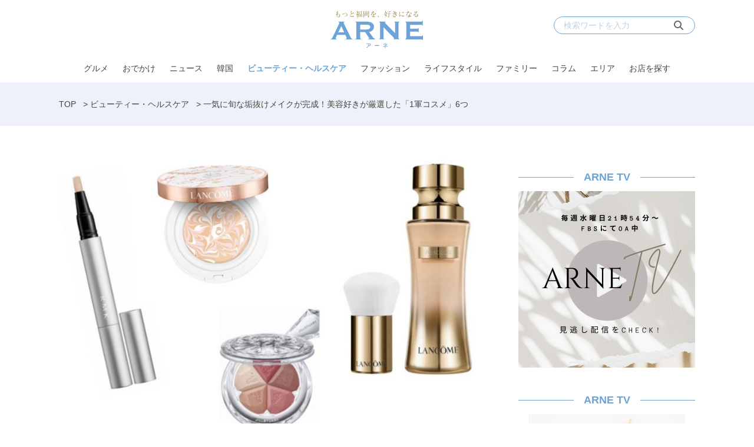

--- FILE ---
content_type: text/html; charset=UTF-8
request_url: https://arne.media/beauty-healthcare/59279/
body_size: 18341
content:
<!DOCTYPE html>
<html lang="ja">
<head><link rel="alternate" hreflang="en" href="https://arne.media/en/beauty-healthcare/59279/"><link rel="alternate" hreflang="ko" href="https://arne.media/ko/beauty-healthcare/59279/"><script src="https://j.wovn.io/1" data-wovnio="key=LEKISd&amp;backend=true&amp;currentLang=ja&amp;defaultLang=ja&amp;urlPattern=path&amp;langCodeAliases=[]&amp;debugMode=false&amp;langParamName=wovn" data-wovnio-info="version=WOVN.wp_1.12.2&amp;supportedLangs=[en,ko]&amp;timeout=1"  async></script>
<meta charset="UTF-8">
<meta name="viewport" content="width=device-width">
<link rel="alternate" type="application/rss+xml" title="ARNE" href="https://arne.media/feed/" />
<meta name='robots' content='index, follow, max-image-preview:large, max-snippet:-1, max-video-preview:-1' />
	<style>img:is([sizes="auto" i], [sizes^="auto," i]) { contain-intrinsic-size: 3000px 1500px }</style>
	
	<!-- This site is optimized with the Yoast SEO plugin v25.1 - https://yoast.com/wordpress/plugins/seo/ -->
	<title>一気に旬な垢抜けメイクが完成！美容好きが厳選した「1軍コスメ」6つ - ARNE</title>
	<meta name="description" content="秋の心地いい風を感じる時間が、少しずつ長くなってきましたね。ファッションはもちろん、メイクアイテムも続々と秋の新作が登場しています！　気温も涼しくなり、外に出るのが楽しくなるこの季節、“1軍コスメ”を見つけて、秋のおしゃれをメイクから楽しみましょう。" />
	<link rel="canonical" href="https://arne.media/beauty-healthcare/59279/" />
	<meta property="og:locale" content="ja_JP" />
	<meta property="og:type" content="article" />
	<meta property="og:title" content="一気に旬な垢抜けメイクが完成！美容好きが厳選した「1軍コスメ」6つ - ARNE" />
	<meta property="og:description" content="秋の心地いい風を感じる時間が、少しずつ長くなってきましたね。ファッションはもちろん、メイクアイテムも続々と秋の新作が登場しています！　気温も涼しくなり、外に出るのが楽しくなるこの季節、“1軍コスメ”を見つけて、秋のおしゃれをメイクから楽しみましょう。" />
	<meta property="og:url" content="https://arne.media/beauty-healthcare/59279/" />
	<meta property="og:site_name" content="ARNE" />
	<meta property="article:published_time" content="2020-09-20T12:30:42+00:00" />
	<meta property="article:modified_time" content="2020-11-06T05:41:14+00:00" />
	<meta property="og:image" content="https://arne.media/uploads/2020/09/cosme-1-1.jpg" />
	<meta property="og:image:width" content="863" />
	<meta property="og:image:height" content="600" />
	<meta property="og:image:type" content="image/jpeg" />
	<meta name="author" content="ARNE編集部" />
	<meta name="twitter:card" content="summary_large_image" />
	<meta name="twitter:creator" content="@arnefukuoka" />
	<meta name="twitter:label1" content="執筆者" />
	<meta name="twitter:data1" content="ARNE編集部" />
	<meta name="twitter:label2" content="推定読み取り時間" />
	<meta name="twitter:data2" content="1分" />
	<script type="application/ld+json" class="yoast-schema-graph">{"@context":"https://schema.org","@graph":[{"@type":"WebPage","@id":"https://arne.media/beauty-healthcare/59279/","url":"https://arne.media/beauty-healthcare/59279/","name":"一気に旬な垢抜けメイクが完成！美容好きが厳選した「1軍コスメ」6つ - ARNE","isPartOf":{"@id":"https://arne.media/#website"},"primaryImageOfPage":{"@id":"https://arne.media/beauty-healthcare/59279/#primaryimage"},"image":{"@id":"https://arne.media/beauty-healthcare/59279/#primaryimage"},"thumbnailUrl":"https://arne.media/uploads/2020/09/cosme-1-1.jpg","datePublished":"2020-09-20T12:30:42+00:00","dateModified":"2020-11-06T05:41:14+00:00","author":{"@id":"https://arne.media/#/schema/person/ad8b8b3c16fb1d22b0b167e9045e5219"},"description":"秋の心地いい風を感じる時間が、少しずつ長くなってきましたね。ファッションはもちろん、メイクアイテムも続々と秋の新作が登場しています！　気温も涼しくなり、外に出るのが楽しくなるこの季節、“1軍コスメ”を見つけて、秋のおしゃれをメイクから楽しみましょう。","breadcrumb":{"@id":"https://arne.media/beauty-healthcare/59279/#breadcrumb"},"inLanguage":"ja","potentialAction":[{"@type":"ReadAction","target":["https://arne.media/beauty-healthcare/59279/"]}]},{"@type":"ImageObject","inLanguage":"ja","@id":"https://arne.media/beauty-healthcare/59279/#primaryimage","url":"https://arne.media/uploads/2020/09/cosme-1-1.jpg","contentUrl":"https://arne.media/uploads/2020/09/cosme-1-1.jpg","width":863,"height":600,"caption":"画像：PR TIMES"},{"@type":"BreadcrumbList","@id":"https://arne.media/beauty-healthcare/59279/#breadcrumb","itemListElement":[{"@type":"ListItem","position":1,"name":"TOP","item":"https://arne.media/"},{"@type":"ListItem","position":2,"name":"ビューティー・ヘルスケア","item":"https://arne.media/category/beauty-healthcare/"},{"@type":"ListItem","position":3,"name":"一気に旬な垢抜けメイクが完成！美容好きが厳選した「1軍コスメ」6つ"}]},{"@type":"WebSite","@id":"https://arne.media/#website","url":"https://arne.media/","name":"ARNE","description":"もっと福岡を、好きになる","potentialAction":[{"@type":"SearchAction","target":{"@type":"EntryPoint","urlTemplate":"https://arne.media/?s={search_term_string}"},"query-input":{"@type":"PropertyValueSpecification","valueRequired":true,"valueName":"search_term_string"}}],"inLanguage":"ja"},{"@type":"Person","@id":"https://arne.media/#/schema/person/ad8b8b3c16fb1d22b0b167e9045e5219","name":"ARNE編集部","image":{"@type":"ImageObject","inLanguage":"ja","@id":"https://arne.media/#/schema/person/image/","url":"https://arne.media/uploads/2020/01/66c19942ab4ba346fdb64ccc04cde373-96x96.jpg","contentUrl":"https://arne.media/uploads/2020/01/66c19942ab4ba346fdb64ccc04cde373-96x96.jpg","caption":"ARNE編集部"},"sameAs":["https://www.instagram.com/arne_fukuoka/","https://x.com/arnefukuoka"],"url":"https://arne.media/author/arne/"}]}</script>
	<!-- / Yoast SEO plugin. -->


<link rel='dns-prefetch' href='//fonts.googleapis.com' />
<link rel='dns-prefetch' href='//use.typekit.net' />
<link rel='dns-prefetch' href='//cdnjs.cloudflare.com' />
<link rel='dns-prefetch' href='//arne.media' />
<script type="text/javascript">
/* <![CDATA[ */
window._wpemojiSettings = {"baseUrl":"https:\/\/s.w.org\/images\/core\/emoji\/15.1.0\/72x72\/","ext":".png","svgUrl":"https:\/\/s.w.org\/images\/core\/emoji\/15.1.0\/svg\/","svgExt":".svg","source":{"concatemoji":"https:\/\/arne.media\/wp-includes\/js\/wp-emoji-release.min.js?ver=6.8.1"}};
/*! This file is auto-generated */
!function(i,n){var o,s,e;function c(e){try{var t={supportTests:e,timestamp:(new Date).valueOf()};sessionStorage.setItem(o,JSON.stringify(t))}catch(e){}}function p(e,t,n){e.clearRect(0,0,e.canvas.width,e.canvas.height),e.fillText(t,0,0);var t=new Uint32Array(e.getImageData(0,0,e.canvas.width,e.canvas.height).data),r=(e.clearRect(0,0,e.canvas.width,e.canvas.height),e.fillText(n,0,0),new Uint32Array(e.getImageData(0,0,e.canvas.width,e.canvas.height).data));return t.every(function(e,t){return e===r[t]})}function u(e,t,n){switch(t){case"flag":return n(e,"\ud83c\udff3\ufe0f\u200d\u26a7\ufe0f","\ud83c\udff3\ufe0f\u200b\u26a7\ufe0f")?!1:!n(e,"\ud83c\uddfa\ud83c\uddf3","\ud83c\uddfa\u200b\ud83c\uddf3")&&!n(e,"\ud83c\udff4\udb40\udc67\udb40\udc62\udb40\udc65\udb40\udc6e\udb40\udc67\udb40\udc7f","\ud83c\udff4\u200b\udb40\udc67\u200b\udb40\udc62\u200b\udb40\udc65\u200b\udb40\udc6e\u200b\udb40\udc67\u200b\udb40\udc7f");case"emoji":return!n(e,"\ud83d\udc26\u200d\ud83d\udd25","\ud83d\udc26\u200b\ud83d\udd25")}return!1}function f(e,t,n){var r="undefined"!=typeof WorkerGlobalScope&&self instanceof WorkerGlobalScope?new OffscreenCanvas(300,150):i.createElement("canvas"),a=r.getContext("2d",{willReadFrequently:!0}),o=(a.textBaseline="top",a.font="600 32px Arial",{});return e.forEach(function(e){o[e]=t(a,e,n)}),o}function t(e){var t=i.createElement("script");t.src=e,t.defer=!0,i.head.appendChild(t)}"undefined"!=typeof Promise&&(o="wpEmojiSettingsSupports",s=["flag","emoji"],n.supports={everything:!0,everythingExceptFlag:!0},e=new Promise(function(e){i.addEventListener("DOMContentLoaded",e,{once:!0})}),new Promise(function(t){var n=function(){try{var e=JSON.parse(sessionStorage.getItem(o));if("object"==typeof e&&"number"==typeof e.timestamp&&(new Date).valueOf()<e.timestamp+604800&&"object"==typeof e.supportTests)return e.supportTests}catch(e){}return null}();if(!n){if("undefined"!=typeof Worker&&"undefined"!=typeof OffscreenCanvas&&"undefined"!=typeof URL&&URL.createObjectURL&&"undefined"!=typeof Blob)try{var e="postMessage("+f.toString()+"("+[JSON.stringify(s),u.toString(),p.toString()].join(",")+"));",r=new Blob([e],{type:"text/javascript"}),a=new Worker(URL.createObjectURL(r),{name:"wpTestEmojiSupports"});return void(a.onmessage=function(e){c(n=e.data),a.terminate(),t(n)})}catch(e){}c(n=f(s,u,p))}t(n)}).then(function(e){for(var t in e)n.supports[t]=e[t],n.supports.everything=n.supports.everything&&n.supports[t],"flag"!==t&&(n.supports.everythingExceptFlag=n.supports.everythingExceptFlag&&n.supports[t]);n.supports.everythingExceptFlag=n.supports.everythingExceptFlag&&!n.supports.flag,n.DOMReady=!1,n.readyCallback=function(){n.DOMReady=!0}}).then(function(){return e}).then(function(){var e;n.supports.everything||(n.readyCallback(),(e=n.source||{}).concatemoji?t(e.concatemoji):e.wpemoji&&e.twemoji&&(t(e.twemoji),t(e.wpemoji)))}))}((window,document),window._wpemojiSettings);
/* ]]> */
</script>
<link rel='stylesheet' id='arne-set-mplus-fonts-css' href='https://fonts.googleapis.com/css?family=M+PLUS+Rounded+1c:300,400,500,700&#038;display=swap&#038;text=abcdefghijklmnopqrstuvwxyzABCDEFGHIJKLMNOPQRSTUVWXYZ012345678910' type='text/css' media='all' />
<link rel='stylesheet' id='arne-set-pt-fonts-css' href='https://use.typekit.net/lob4erj.css' type='text/css' media='all' />
<link rel='stylesheet' id='arne-set-fontawesome-fonts-css' href='https://cdnjs.cloudflare.com/ajax/libs/font-awesome/6.7.2/css/all.min.css' type='text/css' media='all' />
<style id='wp-emoji-styles-inline-css' type='text/css'>

	img.wp-smiley, img.emoji {
		display: inline !important;
		border: none !important;
		box-shadow: none !important;
		height: 1em !important;
		width: 1em !important;
		margin: 0 0.07em !important;
		vertical-align: -0.1em !important;
		background: none !important;
		padding: 0 !important;
	}
</style>
<link rel='stylesheet' id='wp-block-library-css' href='https://arne.media/wp-includes/css/dist/block-library/style.min.css?ver=6.8.1' type='text/css' media='all' />
<style id='classic-theme-styles-inline-css' type='text/css'>
/*! This file is auto-generated */
.wp-block-button__link{color:#fff;background-color:#32373c;border-radius:9999px;box-shadow:none;text-decoration:none;padding:calc(.667em + 2px) calc(1.333em + 2px);font-size:1.125em}.wp-block-file__button{background:#32373c;color:#fff;text-decoration:none}
</style>
<link rel='stylesheet' id='create-block-custom-next-page-block-css' href='https://arne.media/wp-content/plugins/beard-bear-custom-nextpage/build/index.css?ver=1756189826' type='text/css' media='all' />
<style id='global-styles-inline-css' type='text/css'>
:root{--wp--preset--aspect-ratio--square: 1;--wp--preset--aspect-ratio--4-3: 4/3;--wp--preset--aspect-ratio--3-4: 3/4;--wp--preset--aspect-ratio--3-2: 3/2;--wp--preset--aspect-ratio--2-3: 2/3;--wp--preset--aspect-ratio--16-9: 16/9;--wp--preset--aspect-ratio--9-16: 9/16;--wp--preset--color--black: #000000;--wp--preset--color--cyan-bluish-gray: #abb8c3;--wp--preset--color--white: #ffffff;--wp--preset--color--pale-pink: #f78da7;--wp--preset--color--vivid-red: #cf2e2e;--wp--preset--color--luminous-vivid-orange: #ff6900;--wp--preset--color--luminous-vivid-amber: #fcb900;--wp--preset--color--light-green-cyan: #7bdcb5;--wp--preset--color--vivid-green-cyan: #00d084;--wp--preset--color--pale-cyan-blue: #8ed1fc;--wp--preset--color--vivid-cyan-blue: #0693e3;--wp--preset--color--vivid-purple: #9b51e0;--wp--preset--gradient--vivid-cyan-blue-to-vivid-purple: linear-gradient(135deg,rgba(6,147,227,1) 0%,rgb(155,81,224) 100%);--wp--preset--gradient--light-green-cyan-to-vivid-green-cyan: linear-gradient(135deg,rgb(122,220,180) 0%,rgb(0,208,130) 100%);--wp--preset--gradient--luminous-vivid-amber-to-luminous-vivid-orange: linear-gradient(135deg,rgba(252,185,0,1) 0%,rgba(255,105,0,1) 100%);--wp--preset--gradient--luminous-vivid-orange-to-vivid-red: linear-gradient(135deg,rgba(255,105,0,1) 0%,rgb(207,46,46) 100%);--wp--preset--gradient--very-light-gray-to-cyan-bluish-gray: linear-gradient(135deg,rgb(238,238,238) 0%,rgb(169,184,195) 100%);--wp--preset--gradient--cool-to-warm-spectrum: linear-gradient(135deg,rgb(74,234,220) 0%,rgb(151,120,209) 20%,rgb(207,42,186) 40%,rgb(238,44,130) 60%,rgb(251,105,98) 80%,rgb(254,248,76) 100%);--wp--preset--gradient--blush-light-purple: linear-gradient(135deg,rgb(255,206,236) 0%,rgb(152,150,240) 100%);--wp--preset--gradient--blush-bordeaux: linear-gradient(135deg,rgb(254,205,165) 0%,rgb(254,45,45) 50%,rgb(107,0,62) 100%);--wp--preset--gradient--luminous-dusk: linear-gradient(135deg,rgb(255,203,112) 0%,rgb(199,81,192) 50%,rgb(65,88,208) 100%);--wp--preset--gradient--pale-ocean: linear-gradient(135deg,rgb(255,245,203) 0%,rgb(182,227,212) 50%,rgb(51,167,181) 100%);--wp--preset--gradient--electric-grass: linear-gradient(135deg,rgb(202,248,128) 0%,rgb(113,206,126) 100%);--wp--preset--gradient--midnight: linear-gradient(135deg,rgb(2,3,129) 0%,rgb(40,116,252) 100%);--wp--preset--font-size--small: 13px;--wp--preset--font-size--medium: 20px;--wp--preset--font-size--large: 36px;--wp--preset--font-size--x-large: 42px;--wp--preset--spacing--20: 0.44rem;--wp--preset--spacing--30: 0.67rem;--wp--preset--spacing--40: 1rem;--wp--preset--spacing--50: 1.5rem;--wp--preset--spacing--60: 2.25rem;--wp--preset--spacing--70: 3.38rem;--wp--preset--spacing--80: 5.06rem;--wp--preset--shadow--natural: 6px 6px 9px rgba(0, 0, 0, 0.2);--wp--preset--shadow--deep: 12px 12px 50px rgba(0, 0, 0, 0.4);--wp--preset--shadow--sharp: 6px 6px 0px rgba(0, 0, 0, 0.2);--wp--preset--shadow--outlined: 6px 6px 0px -3px rgba(255, 255, 255, 1), 6px 6px rgba(0, 0, 0, 1);--wp--preset--shadow--crisp: 6px 6px 0px rgba(0, 0, 0, 1);}:where(.is-layout-flex){gap: 0.5em;}:where(.is-layout-grid){gap: 0.5em;}body .is-layout-flex{display: flex;}.is-layout-flex{flex-wrap: wrap;align-items: center;}.is-layout-flex > :is(*, div){margin: 0;}body .is-layout-grid{display: grid;}.is-layout-grid > :is(*, div){margin: 0;}:where(.wp-block-columns.is-layout-flex){gap: 2em;}:where(.wp-block-columns.is-layout-grid){gap: 2em;}:where(.wp-block-post-template.is-layout-flex){gap: 1.25em;}:where(.wp-block-post-template.is-layout-grid){gap: 1.25em;}.has-black-color{color: var(--wp--preset--color--black) !important;}.has-cyan-bluish-gray-color{color: var(--wp--preset--color--cyan-bluish-gray) !important;}.has-white-color{color: var(--wp--preset--color--white) !important;}.has-pale-pink-color{color: var(--wp--preset--color--pale-pink) !important;}.has-vivid-red-color{color: var(--wp--preset--color--vivid-red) !important;}.has-luminous-vivid-orange-color{color: var(--wp--preset--color--luminous-vivid-orange) !important;}.has-luminous-vivid-amber-color{color: var(--wp--preset--color--luminous-vivid-amber) !important;}.has-light-green-cyan-color{color: var(--wp--preset--color--light-green-cyan) !important;}.has-vivid-green-cyan-color{color: var(--wp--preset--color--vivid-green-cyan) !important;}.has-pale-cyan-blue-color{color: var(--wp--preset--color--pale-cyan-blue) !important;}.has-vivid-cyan-blue-color{color: var(--wp--preset--color--vivid-cyan-blue) !important;}.has-vivid-purple-color{color: var(--wp--preset--color--vivid-purple) !important;}.has-black-background-color{background-color: var(--wp--preset--color--black) !important;}.has-cyan-bluish-gray-background-color{background-color: var(--wp--preset--color--cyan-bluish-gray) !important;}.has-white-background-color{background-color: var(--wp--preset--color--white) !important;}.has-pale-pink-background-color{background-color: var(--wp--preset--color--pale-pink) !important;}.has-vivid-red-background-color{background-color: var(--wp--preset--color--vivid-red) !important;}.has-luminous-vivid-orange-background-color{background-color: var(--wp--preset--color--luminous-vivid-orange) !important;}.has-luminous-vivid-amber-background-color{background-color: var(--wp--preset--color--luminous-vivid-amber) !important;}.has-light-green-cyan-background-color{background-color: var(--wp--preset--color--light-green-cyan) !important;}.has-vivid-green-cyan-background-color{background-color: var(--wp--preset--color--vivid-green-cyan) !important;}.has-pale-cyan-blue-background-color{background-color: var(--wp--preset--color--pale-cyan-blue) !important;}.has-vivid-cyan-blue-background-color{background-color: var(--wp--preset--color--vivid-cyan-blue) !important;}.has-vivid-purple-background-color{background-color: var(--wp--preset--color--vivid-purple) !important;}.has-black-border-color{border-color: var(--wp--preset--color--black) !important;}.has-cyan-bluish-gray-border-color{border-color: var(--wp--preset--color--cyan-bluish-gray) !important;}.has-white-border-color{border-color: var(--wp--preset--color--white) !important;}.has-pale-pink-border-color{border-color: var(--wp--preset--color--pale-pink) !important;}.has-vivid-red-border-color{border-color: var(--wp--preset--color--vivid-red) !important;}.has-luminous-vivid-orange-border-color{border-color: var(--wp--preset--color--luminous-vivid-orange) !important;}.has-luminous-vivid-amber-border-color{border-color: var(--wp--preset--color--luminous-vivid-amber) !important;}.has-light-green-cyan-border-color{border-color: var(--wp--preset--color--light-green-cyan) !important;}.has-vivid-green-cyan-border-color{border-color: var(--wp--preset--color--vivid-green-cyan) !important;}.has-pale-cyan-blue-border-color{border-color: var(--wp--preset--color--pale-cyan-blue) !important;}.has-vivid-cyan-blue-border-color{border-color: var(--wp--preset--color--vivid-cyan-blue) !important;}.has-vivid-purple-border-color{border-color: var(--wp--preset--color--vivid-purple) !important;}.has-vivid-cyan-blue-to-vivid-purple-gradient-background{background: var(--wp--preset--gradient--vivid-cyan-blue-to-vivid-purple) !important;}.has-light-green-cyan-to-vivid-green-cyan-gradient-background{background: var(--wp--preset--gradient--light-green-cyan-to-vivid-green-cyan) !important;}.has-luminous-vivid-amber-to-luminous-vivid-orange-gradient-background{background: var(--wp--preset--gradient--luminous-vivid-amber-to-luminous-vivid-orange) !important;}.has-luminous-vivid-orange-to-vivid-red-gradient-background{background: var(--wp--preset--gradient--luminous-vivid-orange-to-vivid-red) !important;}.has-very-light-gray-to-cyan-bluish-gray-gradient-background{background: var(--wp--preset--gradient--very-light-gray-to-cyan-bluish-gray) !important;}.has-cool-to-warm-spectrum-gradient-background{background: var(--wp--preset--gradient--cool-to-warm-spectrum) !important;}.has-blush-light-purple-gradient-background{background: var(--wp--preset--gradient--blush-light-purple) !important;}.has-blush-bordeaux-gradient-background{background: var(--wp--preset--gradient--blush-bordeaux) !important;}.has-luminous-dusk-gradient-background{background: var(--wp--preset--gradient--luminous-dusk) !important;}.has-pale-ocean-gradient-background{background: var(--wp--preset--gradient--pale-ocean) !important;}.has-electric-grass-gradient-background{background: var(--wp--preset--gradient--electric-grass) !important;}.has-midnight-gradient-background{background: var(--wp--preset--gradient--midnight) !important;}.has-small-font-size{font-size: var(--wp--preset--font-size--small) !important;}.has-medium-font-size{font-size: var(--wp--preset--font-size--medium) !important;}.has-large-font-size{font-size: var(--wp--preset--font-size--large) !important;}.has-x-large-font-size{font-size: var(--wp--preset--font-size--x-large) !important;}
:where(.wp-block-post-template.is-layout-flex){gap: 1.25em;}:where(.wp-block-post-template.is-layout-grid){gap: 1.25em;}
:where(.wp-block-columns.is-layout-flex){gap: 2em;}:where(.wp-block-columns.is-layout-grid){gap: 2em;}
:root :where(.wp-block-pullquote){font-size: 1.5em;line-height: 1.6;}
</style>
<link rel='stylesheet' id='contact-form-7-css' href='https://arne.media/wp-content/plugins/contact-form-7/includes/css/styles.css?ver=6.0.6' type='text/css' media='all' />
<link rel='stylesheet' id='toc-screen-css' href='https://arne.media/wp-content/plugins/table-of-contents-plus/screen.min.css?ver=2411.1' type='text/css' media='all' />
<link rel='stylesheet' id='arne-settings-style-css' href='https://arne.media/wp-content/plugins/arne-settings/css/style.css?ver=1756189826' type='text/css' media='all' />
<link rel='stylesheet' id='colorbox-css' href='https://arne.media/wp-content/plugins/tg-gallery-sns/css/colorbox.css?ver=0.1.2' type='text/css' media='all' />
<link rel='stylesheet' id='tg-gallery-with-sns-button-style-css' href='https://arne.media/wp-content/plugins/tg-gallery-sns/css/tg-gallery-with-sns-button.min.css?ver=0.1.2' type='text/css' media='all' />
<link rel='stylesheet' id='arne-css' href='https://arne.media/wp-content/themes/arne/style.css?ver=1756189826' type='text/css' media='all' />
<script type="text/javascript" src="https://arne.media/wp-includes/js/jquery/jquery.min.js?ver=3.7.1" id="jquery-core-js"></script>
<script type="text/javascript" src="https://arne.media/wp-includes/js/jquery/jquery-migrate.min.js?ver=3.4.1" id="jquery-migrate-js"></script>
<link rel="https://api.w.org/" href="https://arne.media/wp-json/" /><link rel="alternate" title="JSON" type="application/json" href="https://arne.media/wp-json/wp/v2/posts/59279" /><link rel="EditURI" type="application/rsd+xml" title="RSD" href="https://arne.media/xmlrpc.php?rsd" />
<meta name="generator" content="WordPress 6.8.1" />
<link rel='shortlink' href='https://arne.media/?p=59279' />
<link rel="alternate" title="oEmbed (JSON)" type="application/json+oembed" href="https://arne.media/wp-json/oembed/1.0/embed?url=https%3A%2F%2Farne.media%2Fbeauty-healthcare%2F59279%2F" />
<link rel="alternate" title="oEmbed (XML)" type="text/xml+oembed" href="https://arne.media/wp-json/oembed/1.0/embed?url=https%3A%2F%2Farne.media%2Fbeauty-healthcare%2F59279%2F&#038;format=xml" />
<!-- AD PC head内 -->
<!-- Google Tag Manager -->
<script>(function(w,d,s,l,i){w[l]=w[l]||[];w[l].push({'gtm.start':
    new Date().getTime(),event:'gtm.js'});var f=d.getElementsByTagName(s)[0],
    j=d.createElement(s),dl=l!='dataLayer'?'&l='+l:'';j.async=true;j.src=
    'https://www.googletagmanager.com/gtm.js?id='+i+dl;f.parentNode.insertBefore(j,f);
    })(window,document,'script','dataLayer','GTM-PVFPBZ7');</script>
<!-- End Google Tag Manager -->

<!-- FLUX head -->
<script async='async' src="https://flux-cdn.com/client/datatailor/flux_arne_AS_TM.min.js" type="text/javascript">
</script>
<script type="text/javascript">
    var pbjs = pbjs || {};
    pbjs.que = pbjs.que || [];
</script>
<!-- /FLUX head -->

<!-- DFP head -->
<script async='async' src='https://www.googletagservices.com/tag/js/gpt.js'></script>
<script>
  window.googletag = window.googletag || {cmd: []};
</script>
<!-- /DFP head -->

<!-- Define callback function -->
<script type="text/javascript">
    var readyBids = {
        prebid: false,
        amazon: false,
        google: false
    };
    var failSafeTimeout = 1500;
    var launchAdServer = function () {
        if (!readyBids.amazon || !readyBids.prebid) {
            return;
        }
        requestAdServer();
    };
    var requestAdServer = function () {
        if (!readyBids.google) {
          readyBids.google = true;
          googletag.cmd.push(function () {
              pbjs.que.push(function () {
                  pbjs.setTargetingForGPTAsync();
              });
                  apstag.setDisplayBids();
                        googletag.pubads().refresh();
                    });
                }
            };
</script>
<!-- /Define callback function -->

<!-- Define Slot -->
<script type="text/javascript">
    var isPrPage = location.pathname.match(/^\/pr\/\d+/) ? true: false;
    var isTagPage = location.pathname.indexOf('tag') !== -1;
    googletag.cmd.push(function () {
        if (isPrPage || isTagPage) return;
        googletag.defineSlot('/21890181138/arne_pc_column_1strec_all_101011', [[300, 250], [300, 600]], 'div-gpt-ad-pc_column_1strec').addService(googletag.pubads());
        googletag.defineSlot('/21890181138/arne_pc_column_2ndrec_all_101012', [300, 250], 'div-gpt-ad-pc_column_2ndrec').addService(googletag.pubads());
        googletag.defineSlot('/21890181138/arne_pc_column_3rdrec_all_101013', [[300, 600], [300, 250]], 'div-gpt-ad-pc_column_3rdrec').addService(googletag.pubads());
        googletag.defineSlot('/21890181138/arne_pc_inread_1strec_all_101002', [[300, 250], [640, 280]], 'div-gpt-ad-pc_inread_1strec').setTargeting("path", location.pathname).addService(googletag.pubads());
        googletag.defineSlot('/21890181138/arne_pc_middleleft_1strec_all_101021', [300, 250], 'div-gpt-ad-pc_middleleft_1strec').addService(googletag.pubads());
        googletag.defineSlot('/21890181138/arne_pc_middleright_1strec_all_101022', [300, 250], 'div-gpt-ad-pc_middleright_1strec').addService(googletag.pubads());
        googletag.defineSlot('/21890181138/arne_pc_middle_4threc_all_101006', [740, 166], 'div-gpt-ad-pc_middle_4threc').addService(googletag.pubads());
        
        googletag.pubads().enableSingleRequest();
        googletag.pubads().collapseEmptyDivs();
        googletag.pubads().disableInitialLoad();
        googletag.pubads().setTargeting("env","live");
        googletag.enableServices();
          pbjs.que.push(function () {
              pbFlux.prebidBidder();
        });
    });
</script>
<!-- /Define Slot -->

<!-- APS head -->
<script>
    //load the apstag.js library
    !function(a9,a,p,s,t,A,g){if(a[a9])return;function q(c,r){a[a9]._Q.push([c,r])}a[a9]={init:function(){q("i",arguments)},fetchBids:function(){q("f",arguments)},setDisplayBids:function(){},targetingKeys:function(){return[]},_Q:[]};A=p.createElement(s);A.async=!0;A.src=t;g=p.getElementsByTagName(s)[0];g.parentNode.insertBefore(A,g)}("apstag",window,document,"script","//c.amazon-adsystem.com/aax2/apstag.js");
    
    //initialize the apstag.js library on the page to allow bidding
    apstag.init({
         pubID:  '6beb484a-4d36-4d32-a872-ddec14e5f2f0', //enter your pub ID here as shown above, it must within quotes
         adServer: 'googletag'
    });
    apstag.fetchBids({
         slots: [{
             slotID: 'div-gpt-ad-pc_column_1strec',
             slotName: '/21890181138/arne_pc_column_1strec_all_101011',
             sizes: [[300, 250], [300, 600]]
         },
         {
             slotID: 'div-gpt-ad-pc_column_2ndrec',
             slotName: '/21890181138/arne_pc_column_2ndrec_all_101012',
             sizes: [[300, 250]]
         },
         {
             slotID: 'div-gpt-ad-pc_column_3rdrec',
             slotName: '/21890181138/arne_pc_column_3rdrec_all_101013',
             sizes: [[300, 600], [300, 250]]
         },
         {
             slotID: 'div-gpt-ad-pc_middleleft_1strec',
             slotName: '/21890181138/arne_pc_middleleft_1strec_all_101021',
             sizes: [[300, 250]]
         },
         {
             slotID: 'div-gpt-ad-pc_middleright_1strec',
             slotName: '/21890181138/arne_pc_middleright_1strec_all_101022',
             sizes: [[300, 250]]
         },
         {
             slotID: 'div-gpt-ad-pc_inread_1strec',
             slotName: '/21890181138/arne_pc_inread_1strec_all_101002',
             sizes: [[300, 250], [640, 280]]
         }],
         timeout: 1500
    }, function(bids) {
         // set apstag targeting on googletag, then trigger the first DFP request in googletag's disableInitialLoad integration
         googletag.cmd.push(function(){
            readyBids.amazon = true;
            launchAdServer()
         });
    }); 
</script>
<!-- /APS head -->

<script>
    // set failsafe timeout
    setTimeout(function () {
        requestAdServer();
    }, failSafeTimeout);
</script>

<!-- popin head -->
<script type="text/javascript">
    (function() {
        var pa = document.createElement('script'); pa.type = 'text/javascript'; pa.charset = "utf-8"; pa.async = true;
        pa.src = window.location.protocol + "//api.popin.cc/searchbox/arne.js";
        var s = document.getElementsByTagName('script')[0]; s.parentNode.insertBefore(pa, s);
    })(); 
</script>
<!-- /popin head -->

<!-- outbrain head -->
<script type="text/javascript" async="async" src="//widgets.outbrain.com/outbrain.js"></script>
<!-- /outbrain head -->

<!-- Adsense head -->
<script async src="https://pagead2.googlesyndication.com/pagead/js/adsbygoogle.js?client=ca-pub-3897966370586081"
     crossorigin="anonymous"></script>
<!-- /Adsense head -->

<!-- Facebook Pixel Code -->
<script>
!function(f,b,e,v,n,t,s)
{if(f.fbq)return;n=f.fbq=function(){n.callMethod?
n.callMethod.apply(n,arguments):n.queue.push(arguments)};
if(!f._fbq)f._fbq=n;n.push=n;n.loaded=!0;n.version='2.0';
n.queue=[];t=b.createElement(e);t.async=!0;
t.src=v;s=b.getElementsByTagName(e)[0];
s.parentNode.insertBefore(t,s)}(window,document,'script',
'https://connect.facebook.net/en_US/fbevents.js');
 fbq('init', '593798802839235'); 
fbq('track', 'PageView');
</script>
<noscript>
 <img height="1" width="1" 
src="https://www.facebook.com/tr?id=593798802839235&ev=PageView
&noscript=1"/>
</noscript>
<!-- End Facebook Pixel Code -->
<style id="style-background-color">
	body {
		background: #ffffff;
	}
</style><link rel="icon" href="https://arne.media/uploads/2019/12/favicon2.png" sizes="32x32" />
<link rel="icon" href="https://arne.media/uploads/2019/12/favicon2.png" sizes="192x192" />
<link rel="apple-touch-icon" href="https://arne.media/uploads/2019/12/favicon2.png" />
<meta name="msapplication-TileImage" content="https://arne.media/uploads/2019/12/favicon2.png" />
<meta name="thumbnail" content="https://arne.media/uploads/2020/09/cosme-1-1.jpg"/>
		<style type="text/css" id="wp-custom-css">
			/*表の左右スクロールここから*/
table{
width:100%;
}
.scroll{
overflow: auto;
white-space:nowrap;
}
.scroll::-webkit-scrollbar{
height: 15px;
}
.scroll::-webkit-scrollbar-track{
background: #f1f1f1;
}
.scroll::-webkit-scrollbar-thumb{
background: #bbb;
}
/*表の左右スクロールここまで*/

.global-nav {
z-index: 199998;
}

/* ===============================
   Outbrain「あわせて読みたい」
   中央寄せ＋左右ライン（最終版）
   ※「あなたにおすすめ」と同色
================================ */

/* 見出し全体 */
.ob-widget-header {
  display: block;
  margin: 32px 0 24px;
}

/* 見出しテキスト */
.ob-widget-text {
  display: flex;
  align-items: center;
  justify-content: center;
  gap: 24px;

  width: 100%;
  text-align: center;
  font-weight: bold;
}

/* 左右のライン（色を完全に揃える） */
.ob-widget-text::before,
.ob-widget-text::after {
  content: "";
  flex: 1;
  height: 1px;
  background: #86B7F2; /* ←「あなたにおすすめ」と同色 */
}

/* What is Outbrain を非表示 */
.ob_what,
.ob_what_resp {
  display: none;
}
		</style>
		</head>
<body id="body" class="">
<!-- AD PC bodyタグ直後 -->
<!-- Google Tag Manager (noscript) -->
<noscript><iframe src="https://www.googletagmanager.com/ns.html?id=GTM-PVFPBZ7"
height="0" width="0" style="display:none;visibility:hidden"></iframe></noscript>
<!-- End Google Tag Manager (noscript) --><div id="fb-root"></div>
<script>(function(d, s, id) {
  var js, fjs = d.getElementsByTagName(s)[0];
  if (d.getElementById(id)) return;
  js = d.createElement(s); js.id = id;
  js.src = "//connect.facebook.net/ja_JP/sdk.js#xfbml=1&version=v2.8&appId=456978011175672";
  fjs.parentNode.insertBefore(js, fjs);
}(document, 'script', 'facebook-jssdk'));</script>

<header class="header">
	<div class="fixed-header">
		<div class="inner">
			<div class="header-logo">
				<a href="https://arne.media/">
					<img src="https://arne.media/wp-content/themes/arne/images/logo.svg"  class="logo" alt="ARNE">
				</a>
			</div>

			<div class="header-search">
				<form method="get" action="https://arne.media/">
					<input type="text" placeholder="検索ワードを入力" name="s" id="s">
					<button type="submit"><i class="fas fa-search"></i></button>
				</form>
			</div>

			<div class="header-nav">
				<ul id="menu-pc-%e3%83%98%e3%83%83%e3%83%80%e3%83%bc%e3%83%a1%e3%83%8b%e3%83%a5%e3%83%bc" class="menu"><li id="menu-item-67" class="menu-item menu-item-type-taxonomy menu-item-object-category menu-item-67"><a href="https://arne.media/category/gourmet/">グルメ</a></li>
<li id="menu-item-66" class="menu-item menu-item-type-taxonomy menu-item-object-category menu-item-66"><a href="https://arne.media/category/go-out/">おでかけ</a></li>
<li id="menu-item-74" class="menu-item menu-item-type-taxonomy menu-item-object-category menu-item-74"><a href="https://arne.media/category/news/">ニュース</a></li>
<li id="menu-item-388035" class="menu-item menu-item-type-taxonomy menu-item-object-category menu-item-388035"><a href="https://arne.media/category/area_/korea/">韓国</a></li>
<li id="menu-item-75" class="menu-item menu-item-type-taxonomy menu-item-object-category current-post-ancestor current-menu-parent current-post-parent menu-item-75"><a href="https://arne.media/category/beauty-healthcare/">ビューティー・ヘルスケア</a></li>
<li id="menu-item-76" class="menu-item menu-item-type-taxonomy menu-item-object-category menu-item-76"><a href="https://arne.media/category/fashion/">ファッション</a></li>
<li id="menu-item-78" class="menu-item menu-item-type-taxonomy menu-item-object-category menu-item-78"><a href="https://arne.media/category/life-style/">ライフスタイル</a></li>
<li id="menu-item-77" class="menu-item menu-item-type-taxonomy menu-item-object-category menu-item-77"><a href="https://arne.media/category/family/">ファミリー</a></li>
<li id="menu-item-73" class="menu-item menu-item-type-taxonomy menu-item-object-category menu-item-73"><a href="https://arne.media/category/column/">コラム</a></li>
<li id="menu-item-62" class="menu-item menu-item-type-taxonomy menu-item-object-category menu-item-has-children menu-item-62"><a href="https://arne.media/category/area_/">エリア</a>
<ul class="sub-menu">
	<li id="menu-item-64" class="menu-item menu-item-type-taxonomy menu-item-object-category menu-item-64"><a href="https://arne.media/category/area_/kitakyushu/">北九州</a></li>
	<li id="menu-item-63" class="menu-item menu-item-type-taxonomy menu-item-object-category menu-item-63"><a href="https://arne.media/category/area_/fukuoka/">福岡</a></li>
	<li id="menu-item-65" class="menu-item menu-item-type-taxonomy menu-item-object-category menu-item-65"><a href="https://arne.media/category/area_/chikuho/">筑豊</a></li>
	<li id="menu-item-733" class="menu-item menu-item-type-taxonomy menu-item-object-category menu-item-733"><a href="https://arne.media/category/area_/chikugo/">筑後</a></li>
	<li id="menu-item-100237" class="menu-item menu-item-type-taxonomy menu-item-object-category menu-item-100237"><a href="https://arne.media/category/area_/yamaguchiken/">山口県</a></li>
</ul>
</li>
<li id="menu-item-81" class="menu-item menu-item-type-custom menu-item-object-custom menu-item-81"><a href="/shop">お店を探す</a></li>
</ul>			</div>

		</div>
	</div>
</header>
<div class="topicpath"><div class="topicpath-inner"><span><span><a href="https://arne.media/">TOP</a></span> &gt; <span><a href="https://arne.media/category/beauty-healthcare/">ビューティー・ヘルスケア</a></span> &gt; <span class="breadcrumb_last" aria-current="page">一気に旬な垢抜けメイクが完成！美容好きが厳選した「1軍コスメ」6つ</span></span></div></div>
<div class="content">
	<div class="content-inner">
		<div class="main">
							<header class="single-header">
				<div class="single-header-eyecatch"><img width="863" height="600" src="https://arne.media/uploads/2020/09/cosme-1-1.jpg" class="attachment-full size-full wp-post-image" alt="" decoding="async" fetchpriority="high" srcset="https://arne.media/uploads/2020/09/cosme-1-1.jpg 863w, https://arne.media/uploads/2020/09/cosme-1-1-675x469.jpg 675w, https://arne.media/uploads/2020/09/cosme-1-1-800x556.jpg 800w, https://arne.media/uploads/2020/09/cosme-1-1-500x348.jpg 500w" sizes="(max-width: 863px) 100vw, 863px" /></div>

				<div class="single-terms-box">
					<div class="single-terms">
						<div class="category">							<ul>
																								<li><a href="https://arne.media/category/beauty-healthcare/">ビューティー・ヘルスケア</a></li>
																							</ul>
													</div>
						<div class="tags">
																					<a href="https://arne.media/tag/%e3%82%b3%e3%82%b9%e3%83%a1/">コスメ</a>
														<a href="https://arne.media/tag/%e3%83%93%e3%83%a5%e3%83%bc%e3%83%86%e3%82%a3%e3%83%bc/">ビューティー</a>
																				</div>
					</div>
									</div>


				<h1 class="single-title">一気に旬な垢抜けメイクが完成！美容好きが厳選した「1軍コスメ」6つ</h1>
				<div class="single-meta">
					<div class="date">2020.09.20</div>

					
											<div class="author">
<a href="https://arne.media/author/arne/">
<img alt='アバター画像' src='https://arne.media/uploads/2020/01/66c19942ab4ba346fdb64ccc04cde373-32x32.jpg' srcset='https://arne.media/uploads/2020/01/66c19942ab4ba346fdb64ccc04cde373-64x64.jpg 2x' class='avatar avatar-32 photo' height='32' width='32' decoding='async'/>
<span class="author-name">ARNE編集部</span>
</a>
</div>
									</div>
			</header>

			<div class="single">
				
				<p><span style="font-weight: 400;">秋の心地いい風を感じる時間が、少しずつ長くなってきましたね。</span></p>
<p>ファッションはもちろん、メイクアイテムも続々と秋の新作が登場しています！</p>
<p>気温も涼しくなり、外に出るのが楽しくなるこの季節、“1軍コスメ”でスキンケアからポイントメイクまでトータルコーディネートして、秋らしいメイクを楽しみましょう。</p>
<p style="text-align: center;"><strong>★コスメ好きが認める「超優秀アイテム」をチェック★</strong><br />
<span style="color: #cd32f0;"><span style="color: #000000;">⇒</span><a style="color: #cd32f0;" href="https://arne.media/beauty-healthcare/77958/?utm_source=kijinai" target="_blank" rel="noopener noreferrer">マスク生活の裏ワザも！1,500円以下のフェイスパウダー3選</a></span><br />
⇒<span style="color: #cd32f0;"><a style="color: #cd32f0;" href="https://arne.media/beauty-healthcare/72967/?utm_source=kijinai" target="_blank" rel="noopener noreferrer">マニアがリピ買い中！“絶対ポーチに入れる”プチプラコスメ3選</a></span></p>
<h2>〈<strong>スキンケア〉夏のおつかれ肌を元気に！</strong></h2>
<p>まずはスキンケアから。</p>
<p>コーセーのハイプレステージブランド『コスメデコルテ』から、新スキンケアライン『リフトディメンション』が登場。</p>
<p>10品目12品種で展開される『リフトディメンション』は、「美の基盤を立て直す」というコンセプトのもと、ハリや立体感を具現化する美容成分を厳選し、配合されています。</p>
<div id="attachment_59280" class="wp-caption aligncenter"><img decoding="async" aria-describedby="caption-attachment-59280" class="wp-image-59280 size-full" src="https://arne.media/uploads/2020/09/sub1-18.jpg" alt="リフトディメンション" width="512" height="113" srcset="https://arne.media/uploads/2020/09/sub1-18.jpg 512w, https://arne.media/uploads/2020/09/sub1-18-500x110.jpg 500w" sizes="(max-width: 512px) 100vw, 512px" /><p id="caption-attachment-59280" class="wp-caption-text">画像：PR TIMES</p></div>
<p><span style="font-size: 10pt;">【参考】※税別</span><strong><span style="font-size: 10pt;"><br />
</span></strong><span style="font-size: 10pt;">ピュリファイング フェイシャルウォッシュ〈洗顔料〉125g／4,000円ほか</span><span style="font-size: 10pt;">　※2020年9月16日発売</span></p>
<p>夏にたくさんの紫外線を浴びた肌は、目に見えてなくてもダメージを受けています。夏が過ぎた今こそ、丁寧なスキンケアでお肌をいたわってあげましょう。</p>
<center>
<!-- DFP arne_pc_inread_1strec_all_101002 -->
<div id='div-gpt-ad-pc_inread_1strec'>
  <script>
    googletag.cmd.push(function() { googletag.display('div-gpt-ad-pc_inread_1strec'); });
  </script>
</div>
<!-- /DFP arne_pc_inread_1strec_all_101002 -->
</center><h2>〈ベースメイク〉コンシーラー＆ファンデーション</h2>
<p>肌がスキンケアで整ったら次はベースメイク。これも秋仕様のアイテムにスイッチ。</p>
<h3>コンシーラー</h3>
<p>『RMK（アールエムケー）』から、ペンタイプのコンシーラー『ルミナス ペンブラッシュコンシーラー』が登場。</p>
<p>ちょっとしたシミも見せない！というほどのカバー力がありながら、軽いつけ心地。</p>
<p>薄膜のテクスチャーで伸びがよく、クマやくすみからくる色ムラも、美しくカバーしてくれるアイテム。</p>
<p>アイシャドウベースとしても、ベースメイクの最後に使うこともできる、ハイパフォーマンスが魅力の新タイプのコンシーラーです。</p>
<div id="attachment_60746" class="wp-caption aligncenter"><img loading="lazy" decoding="async" aria-describedby="caption-attachment-60746" class="size-medium wp-image-60746" src="https://arne.media/uploads/2020/09/sub1-19-1-675x380.jpg" alt="RMK ルミナス ペンブラッシュコンシーラー" width="675" height="380" srcset="https://arne.media/uploads/2020/09/sub1-19-1-675x380.jpg 675w, https://arne.media/uploads/2020/09/sub1-19-1-800x451.jpg 800w, https://arne.media/uploads/2020/09/sub1-19-1-500x282.jpg 500w, https://arne.media/uploads/2020/09/sub1-19-1.jpg 863w" sizes="auto, (max-width: 675px) 100vw, 675px" /><p id="caption-attachment-60746" class="wp-caption-text">画像：PR TIMES</p></div>
<p><span style="font-size: 10pt;">【参考】</span><br />
<span style="font-size: 10pt;">RMK ルミナス ペンブラッシュコンシーラー（全5色）／3,500円（税別）　※2020年9月4日発売</span></p>
<p>さまざまな肌色やニーズに応える全5色。ハイライトやアイシャドウベースとしても使える機能的なラインアップです。</p>
<div id="attachment_59282" class="wp-caption aligncenter"><img loading="lazy" decoding="async" aria-describedby="caption-attachment-59282" class="wp-image-59282 size-full" src="https://arne.media/uploads/2020/09/IMG_4207-e1600244811291.jpg" alt="RMK ルミナス ペンブラッシュコンシーラー" width="509" height="181" srcset="https://arne.media/uploads/2020/09/IMG_4207-e1600244811291.jpg 509w, https://arne.media/uploads/2020/09/IMG_4207-e1600244811291-500x178.jpg 500w" sizes="auto, (max-width: 509px) 100vw, 509px" /><p id="caption-attachment-59282" class="wp-caption-text">画像：PR TIMES</p></div>
<p>＜上の画像・左から＞<br />
・ピンク：やわらかなニュアンスや明るさをプラスして、無垢な肌に仕立てるピンク<br />
・ダークベージュ：ほのかなシルバーパールが透明感を引き出す、ベーシックなベージュ<br />
・ベージュ：健康的なスキントーンや陰影のある落ち着いた印象に仕上げるダークベージュ</p>
<div id="attachment_59284" class="wp-caption aligncenter"><img loading="lazy" decoding="async" aria-describedby="caption-attachment-59284" class="wp-image-59284 size-full" src="https://arne.media/uploads/2020/09/IMG_4212-e1600244823158.jpg" alt="RMK ルミナス ペンブラッシュコンシーラー" width="512" height="216" srcset="https://arne.media/uploads/2020/09/IMG_4212-e1600244823158.jpg 512w, https://arne.media/uploads/2020/09/IMG_4212-e1600244823158-500x211.jpg 500w" sizes="auto, (max-width: 512px) 100vw, 512px" /><p id="caption-attachment-59284" class="wp-caption-text">画像：PR TIMES</p></div>
<p>＜上の画像・左から＞<br />
・オレンジ：血色の悪さからくる目の下のくまのカバーに最適なオレンジ<br />
・イエロー：色素沈着などのくすみにも対応してくれ、アイシャドウベースとしても使えるイエロー</p>
<h3>ファンデーション</h3>
<p>フランスの老舗化粧品会社『LANCOME（ランコム）』のスキンケア発想のファンデーション「タン クラリフィック」シリーズに新作が登場。</p>
<p>ランコムで初となるマーブル状のファンデーション『タン クラリフィック マーブルコンパクト』です。</p>
<div id="attachment_59285" class="wp-caption aligncenter"><img loading="lazy" decoding="async" aria-describedby="caption-attachment-59285" class="wp-image-59285 size-full" src="https://arne.media/uploads/2020/09/sub2-1.png" alt="タン クラリフィック マーブルコンパクト レフィル" width="413" height="364" /><p id="caption-attachment-59285" class="wp-caption-text">画像：PR TIMES</p></div>
<p><span style="font-size: 10pt;">【参考】</span><br />
<span style="font-size: 10pt;">タン クラリフィック マーブルコンパクト レフィル（全2色）／5,600円（税別）　※2020年9月4日発売</span></p>
<p>保湿力とカバー力がありながら、トーンアップ<span style="font-size: 8pt;">（※）</span>までこれ1つで叶えてくれるスグレモノ。<span style="font-size: 8pt;">（※）メイクアップ効果による</span></p>
<p>パッケージと中身の上品なマーブル模様がラグジュアリー感もあるファンデーションです。</p>
<p>さらに「アプソリュ」シリーズには、専用ブラシまでついてくるリキッドファンデーションが登場。</p>
<div id="attachment_60724" class="wp-caption aligncenter"><img loading="lazy" decoding="async" aria-describedby="caption-attachment-60724" class="wp-image-60724 size-medium" src="https://arne.media/uploads/2020/09/66c19942ab4ba346fdb64ccc04cde373-1-675x493.jpg" alt="アプソリュ タン サブリムエッセンス リキッド" width="675" height="493" srcset="https://arne.media/uploads/2020/09/66c19942ab4ba346fdb64ccc04cde373-1-675x493.jpg 675w, https://arne.media/uploads/2020/09/66c19942ab4ba346fdb64ccc04cde373-1-800x584.jpg 800w, https://arne.media/uploads/2020/09/66c19942ab4ba346fdb64ccc04cde373-1-500x365.jpg 500w, https://arne.media/uploads/2020/09/66c19942ab4ba346fdb64ccc04cde373-1.jpg 1243w" sizes="auto, (max-width: 675px) 100vw, 675px" /><p id="caption-attachment-60724" class="wp-caption-text">画像：PR TIMES</p></div>
<p><span style="font-size: 10pt;">【参考】</span><br />
<span style="font-size: 10pt;">アプソリュ タン サブリムエッセンス リキッド（全4色）※ブラシ付き／13,000円（税別）※2020年9月4日発売</span></p>
<p>スキンケア効果とメイクアップ効果を同時に実現する、まるで美容液のようなリキッドファンデーションです。</p>
<h2>〈ポイントメイク〉チーク</h2>
<p>ベースメイクが完成したらポイントメイク。まずはチークから。</p>
<p>みんな大好き！な『ジルスチュアート ビューティ』が、2020年8月に15周年を迎えました。</p>
<p>そんな15周年のメモリアルにふさわしい、秋にぴったりのチークが登場。ジルスチュアートらしい、かわいいパッケージにも注目です。</p>
<div id="attachment_59288" class="wp-caption aligncenter"><img loading="lazy" decoding="async" aria-describedby="caption-attachment-59288" class="wp-image-59288" src="https://arne.media/uploads/2020/09/IMG_4215.jpg" alt="ブルームミックスブラッシュコンパク" width="465" height="349" srcset="https://arne.media/uploads/2020/09/IMG_4215.jpg 640w, https://arne.media/uploads/2020/09/IMG_4215-500x375.jpg 500w, https://arne.media/uploads/2020/09/IMG_4215-466x350.jpg 466w" sizes="auto, (max-width: 465px) 100vw, 465px" /><p id="caption-attachment-59288" class="wp-caption-text">画像：PR TIMES</p></div>
<p><span style="font-size: 10pt;">【参考】</span><br />
<span style="font-size: 10pt;">ブルームミックスブラッシュコンパク（全2色）／4,200円（税別）※2020年9月18日発売</span></p>
<p>しっかり発色する「ブライトカラー」と、肌になじむ「ニュアンスカラー」、さらに「ハイライト」までがひとつになった贅沢なチークコンパクト。秋にぴったりの配色です。</p>
<h2>〈ポイントメイク〉リップ</h2>
<p>続いてもポイントメイク、リップです。</p>
<p>リップはマスク生活ですっかり出番が減ってしまいましたが、バッグの中に色めくリップを忍ばせておけば、いざというときでも安心です。</p>
<p>そんなリップが、『SUQQU（スック）』から登場した、秋の新色リップ。</p>
<div id="attachment_59292" class="wp-caption aligncenter"><img loading="lazy" decoding="async" aria-describedby="caption-attachment-59292" class="wp-image-59292 size-full" src="https://arne.media/uploads/2020/09/main-18.jpg" alt="SUQQU コンフォート リップ フルイド" width="512" height="361" srcset="https://arne.media/uploads/2020/09/main-18.jpg 512w, https://arne.media/uploads/2020/09/main-18-500x353.jpg 500w" sizes="auto, (max-width: 512px) 100vw, 512px" /><p id="caption-attachment-59292" class="wp-caption-text">画像：PR TIMES</p></div>
<p>ふんわりやわらかなカラーの「FOG（フォグ）」、しっとりとした輝きを放つ「GLOW（グロウ）」、それぞれ魅力的なカラーがたくさん揃っています。</p>
<h3>FOG（フォグ）</h3>
<p>ヨレにくさを高めた配合で、“ふわっと質感”を実現。やわらかな艶感が楽しめます。</p>
<div id="attachment_59289" class="wp-caption aligncenter"><img loading="lazy" decoding="async" aria-describedby="caption-attachment-59289" class="wp-image-59289 size-full" src="https://arne.media/uploads/2020/09/sub3-20.jpg" alt="SUQQU コンフォート リップ フルイド フォグ" width="512" height="55" srcset="https://arne.media/uploads/2020/09/sub3-20.jpg 512w, https://arne.media/uploads/2020/09/sub3-20-500x54.jpg 500w" sizes="auto, (max-width: 512px) 100vw, 512px" /><p id="caption-attachment-59289" class="wp-caption-text">画像：PR TIMES</p></div>
<p>＜上の画像・左から＞<br />
・小豆飴（AZUKIAME）：こっくりとした秋冬カラーのダルレッド<br />
・舞紅　（MAIBENI）：爽やかで明るいフルーティーレッド<br />
・綿苺 （WATAICHIGO）：大人な色香のくすみカラー、シックレッド<br />
・華霜 （HANASHIMO）：洗練されたピンクベージュ<br />
・黄熟果（-OUJYUKUKA）：熟した木の実肌、大人のオレンジアンバー<br />
・絹染 （KINUZOME）：抜け感肌、スノーベージュ<br />
・焙色 （HOUJIIRO）：肌なじみが魅力のウォームブラウン</p>
<p><span style="font-size: 10pt;">【参考】</span><br />
<span style="font-size: 10pt;">SUQQU コンフォート リップ フルイド フォグ（新色7色）／5,000円（税別）※2020年9月4日発売</span></p>
<h3>GLOW（グロウ）</h3>
<p>「FOG（フォグ）」よりもオイルの配合が多く、“しっとり艶感”を演出。光を放つような仕上がりが楽しめます。</p>
<div id="attachment_59290" class="wp-caption aligncenter"><img loading="lazy" decoding="async" aria-describedby="caption-attachment-59290" class="wp-image-59290 size-full" src="https://arne.media/uploads/2020/09/sub5-16.jpg" alt="SUQQU コンフォート リップ フルイド グロウ" width="512" height="55" srcset="https://arne.media/uploads/2020/09/sub5-16.jpg 512w, https://arne.media/uploads/2020/09/sub5-16-500x54.jpg 500w" sizes="auto, (max-width: 512px) 100vw, 512px" /><p id="caption-attachment-59290" class="wp-caption-text">画像：PR TIMES</p></div>
<p>＜上の画像・左から＞<br />
・赤紬 （AKATSUMUGI）：ひと塗りで主役感のあるプライマリーレッド<br />
・結朱（MUSUBISHU）：柔らかくて温かみを与えるフィグレッド<br />
・花筏（HANAIKADA）：優しく甘いピュアコーラル<br />
・色暮（IROGURE）：知的で洗練された印象のオーカーブラウン<br />
・優燈（YUUHI）：みずみずしくて爽やかな中に艶がこぼれるデュウィーオレンジ<br />
・藤雫（FUJISHIZUKU）：大人の艶やかさ、紫がかったアクアティックベリー<br />
・花曇（HANAGUMORI）：くすみがかったモードカラー、グレイッシュパープル</p>
<p><span style="font-size: 10pt;">【参考】</span><br />
<span style="font-size: 10pt;">SUQQU コンフォート リップ フルイド グロウ（新色7色）／5,000円（税別）※2020年9月4日発売</span></p>
<p style="margin-bottom: 3em;">「FOG（フォグ）」、「GLOW（グロウ）」それぞれの粋なネーミングにもワクワクしますね。</p>
<p>秋はファッションやメイクなどオシャレを楽しみたい季節！　気温も涼しくなり、おいしい食べ物も増え、外に出かける機会も多くなりますよね。</p>
<p>まだまだ思いっきり外出することは難しいですが、秋モードのメイクにチェンジして、近場へのおでかけを楽しむのも良いかもしれません。（文／ARNE編集部）</p>
<p><span style="font-size: 10pt;">【参考・画像】</span></p>
<p><span style="font-size: 10pt;">※<a href="https://prtimes.jp/main/html/rd/p/000000106.000041232.html" target="_blank" rel="noopener noreferrer">～ハリ上向き、立体感。美の基盤を立て直す。～『コスメデコルテ』から新エイジングケアスキンケアライン「リフトディメンション」誕生－PR TIMES</a></span></p>
<p><span style="font-size: 10pt;">※ <a href="https://prtimes.jp/main/html/rd/p/000000081.000014787.html" target="_blank" rel="noopener noreferrer">RMKからみずみずしい薄膜と光で魅せる “RMK ルミナス ペンブラッシュコンシーラー” 9 月4 日（金）新発売－PR TIMES</a></span></p>
<p><span style="font-size: 10pt;">※<a href="https://prtimes.jp/main/html/rd/p/000000114.000012459.html" target="_blank" rel="noopener noreferrer">ランコムから、本日９月４日（金）新製品が誕生。ランコム初の新形状ファンデーションや、ラグジュアリーなシートマスクまで。－PR TIMES</a></span></p>
<p><span style="font-size: 10pt;">※<a href="https://prtimes.jp/main/html/rd/p/000000022.000047341.html" target="_blank" rel="noopener noreferrer">～ジルスチュアート　ビューティ　15周年コレクション第2弾～　“ジュエリー”をモチーフにしたメモリアルな限定コレクション！　“Power of Jewelry”を9月18日（金）より発売。－PR TIMES</a></span></p>
<p><span style="font-size: 10pt;">※<a href="https://prtimes.jp/main/html/rd/p/000000082.000014787.html" target="_blank" rel="noopener noreferrer">SUQQUから「差し色」を揃えた、リクイド リップが新登場－PR TIMES</a></span></p>
<p><span style="font-size: 10pt;">この記事は公開時点での情報です。</span></p>


			</div>
			
			
			<div id="tg-pc-ad-8" class="sidebar-block widget-mad"><div class="tgad tgad_pc_widget_7"><div class="dummy-ad-box" style="margin: 15px 0">
<div class="dummy-ad dummy-ad-halfway">
<!-- DFP arne_pc_middleleft_1strec_all_101021 -->
<div id='div-gpt-ad-pc_middleleft_1strec'>
  <script>
    googletag.cmd.push(function() { googletag.display('div-gpt-ad-pc_middleleft_1strec'); });
  </script>
</div>
<!-- /DFP arne_pc_middleleft_1strec_all_101021 -->
</div>

<div class="dummy-ad dummy-ad-halfway">
<!-- DFP arne_pc_middleright_1strec_all_101022 -->
<div id='div-gpt-ad-pc_middleright_1strec'>
  <script>
    googletag.cmd.push(function() { googletag.display('div-gpt-ad-pc_middleright_1strec'); });
  </script>
</div>
<!-- /DFP arne_pc_middleright_1strec_all_101022 -->
</div>
</div></div>
</div><div id="custom_html-15" class="widget_text sidebar-block widget_custom_html"><div class="sidebar-heading"><div class="sidebar-heading-inner"><span class="ja">ARNE TV</span></div></div><div class="textwidget custom-html-widget"><center>
<iframe src="
https://www.fbs.co.jp/arne/8ab3fb9b-eedc-43d9-80ed-09de41c14234
" width="640" height="360" allowfullscreen="allowfullscreen"></iframe>
</center></div></div><div id="tg-pc-ad-7" class="sidebar-block widget-mad"><div class="tgad tgad_pc_widget_6"><div class="uz-1-inclusive-arne-media_pc uz-ny" data-uz-url="%%PATTERN:url%%"></div>
<script async type="text/javascript" src="https://speee-ad.akamaized.net/tag/1-inclusive-arne-media_pc/js/outer-frame.min.js" charset="utf-8"></script></div>
</div><div id="tg-pc-ad-6" class="sidebar-block widget-mad"><div class="tgad tgad_pc_widget_5"><!-- outbrain -->
<div class="OUTBRAIN" data-src="DROP_PERMALINK_HERE" data-widget-id="AR_1"></div>
<!-- /outbrain --></div>
</div>
				</div>
		<div class="sidebar">
	<div class="sidebar-inner">
		<div id="tg-pc-ad-2" class="sidebar-block widget-mad"><div class="tgad tgad_pc_widget_1"><!-- DFP arne_pc_column_1strec_all_101011 -->
<div id='div-gpt-ad-pc_column_1strec'>
  <script>
    googletag.cmd.push(function() { googletag.display('div-gpt-ad-pc_column_1strec'); });
  </script>
</div>
<!-- /DFP arne_pc_column_1strec_all_101011 --></div>
</div><div id="media_image-18" class="sidebar-block widget_media_image"><div class="sidebar-heading"><div class="sidebar-heading-inner"><span class="ja">ARNE TV</span></div></div><a href="https://arne.media/tv_arne/"><img width="300" height="300" src="https://arne.media/uploads/2023/09/ARNE-TV.png" class="image wp-image-419373  attachment-full size-full" alt="" style="max-width: 100%; height: auto;" decoding="async" loading="lazy" srcset="https://arne.media/uploads/2023/09/ARNE-TV.png 300w, https://arne.media/uploads/2023/09/ARNE-TV-150x150.png 150w" sizes="auto, (max-width: 300px) 100vw, 300px" /></a></div><div id="tg-pc-ad-3" class="sidebar-block widget-mad"><div class="tgad tgad_pc_widget_2"><!-- DFP arne_pc_column_2ndrec_all_101012 -->
<div id='div-gpt-ad-pc_column_2ndrec'>
  <script>
    googletag.cmd.push(function() { googletag.display('div-gpt-ad-pc_column_2ndrec'); });
  </script>
</div>
<!-- /DFP arne_pc_column_2ndrec_all_101012 --></div>
</div><div id="custom_html-14" class="widget_text sidebar-block widget_custom_html"><div class="sidebar-heading"><div class="sidebar-heading-inner"><span class="ja">ARNE TV</span></div></div><div class="textwidget custom-html-widget"><iframe src="
https://www.fbs.co.jp/arne/8ab3fb9b-eedc-43d9-80ed-09de41c14234
" allowfullscreen="" webkitallowfullscreen="" mozallowfullscreen=""></iframe></div></div><div id="custom_html-12" class="widget_text sidebar-block widget_custom_html"><div class="sidebar-heading"><div class="sidebar-heading-inner"><span class="ja">Editor’s Pick</span></div></div><div class="textwidget custom-html-widget"><div id="gmo_rw_14858" data-gmoad="rw"></div></div></div><div id="custom_html-13" class="widget_text sidebar-block widget_custom_html"><div class="sidebar-heading"><div class="sidebar-heading-inner"><span class="ja">おすすめランキング</span></div></div><div class="textwidget custom-html-widget"><div id="gmo_rw_14857" data-gmoad="rw"></div>
<script type="text/javascript" src="//cdn.taxel.jp/1175/rw.js" async="" charset="UTF-8"></script></div></div><div id="tg-pc-ad-5" class="sidebar-block widget-mad"><div class="tgad tgad_pc_widget_4"><!-- DFP arne_pc_column_3rdrec_all_101013 -->
<div id='div-gpt-ad-pc_column_3rdrec'>
  <script>
    googletag.cmd.push(function() { googletag.display('div-gpt-ad-pc_column_3rdrec'); });
  </script>
</div>
<!-- /DFP arne_pc_column_3rdrec_all_101013 --></div>
</div>	</div>
</div>
	</div>
</div>
<footer class="footer">
	<div class="inner">
		<div class="footer-logo">
			<a href="https://arne.media/">
				<img src="https://arne.media/wp-content/themes/arne/images/logo.svg" alt="ARNE">
			</a>
		</div>
		<div class="footer-menu-area">
			<div class="footer-category">
				<div class="footer-category-title">カテゴリー</div>
				<div class="footer-category-list">
					<ul id="menu-pc-%e3%83%95%e3%83%83%e3%82%bf%e3%83%bc%e3%82%ab%e3%83%86%e3%82%b4%e3%83%aa%e3%83%bc%e3%83%a1%e3%83%8b%e3%83%a5%e3%83%bc" class="menu"><li id="menu-item-42" class="menu-item menu-item-type-taxonomy menu-item-object-category menu-item-42"><a href="https://arne.media/category/gourmet/">グルメ</a></li>
<li id="menu-item-41" class="menu-item menu-item-type-taxonomy menu-item-object-category menu-item-41"><a href="https://arne.media/category/go-out/">おでかけ</a></li>
<li id="menu-item-44" class="menu-item menu-item-type-taxonomy menu-item-object-category menu-item-44"><a href="https://arne.media/category/news/">ニュース</a></li>
<li id="menu-item-388036" class="menu-item menu-item-type-taxonomy menu-item-object-category menu-item-388036"><a href="https://arne.media/category/area_/korea/">韓国</a></li>
<li id="menu-item-45" class="menu-item menu-item-type-taxonomy menu-item-object-category current-post-ancestor current-menu-parent current-post-parent menu-item-45"><a href="https://arne.media/category/beauty-healthcare/">ビューティー・ヘルスケア</a></li>
<li id="menu-item-46" class="menu-item menu-item-type-taxonomy menu-item-object-category menu-item-46"><a href="https://arne.media/category/fashion/">ファッション</a></li>
<li id="menu-item-48" class="menu-item menu-item-type-taxonomy menu-item-object-category menu-item-48"><a href="https://arne.media/category/life-style/">ライフスタイル</a></li>
<li id="menu-item-47" class="menu-item menu-item-type-taxonomy menu-item-object-category menu-item-47"><a href="https://arne.media/category/family/">ファミリー</a></li>
<li id="menu-item-43" class="menu-item menu-item-type-taxonomy menu-item-object-category menu-item-43"><a href="https://arne.media/category/column/">コラム</a></li>
</ul>				</div>
			</div>
			<div class="footer-page">
				<div class="footer-page-title">このサイトについて</div>
				<div class="footer-page-list">
					<ul id="menu-pc-%e3%83%95%e3%83%83%e3%82%bf%e3%83%bc%e3%83%9a%e3%83%bc%e3%82%b8%e3%83%a1%e3%83%8b%e3%83%a5%e3%83%bc1" class="menu"><li id="menu-item-51" class="menu-item menu-item-type-post_type menu-item-object-page menu-item-51"><a href="https://arne.media/company/">運営会社</a></li>
<li id="menu-item-767" class="menu-item menu-item-type-custom menu-item-object-custom menu-item-767"><a href="http://www.fbs.co.jp/company/privacy/protection/">プライバシーポリシー</a></li>
<li id="menu-item-39717" class="menu-item menu-item-type-post_type menu-item-object-page menu-item-39717"><a href="https://arne.media/cookiepolicy/">Cookieの利用について</a></li>
<li id="menu-item-53" class="menu-item menu-item-type-post_type menu-item-object-page menu-item-53"><a href="https://arne.media/%e5%88%a9%e7%94%a8%e8%a6%8f%e7%b4%84/">利用規約</a></li>
</ul>				</div>
				<div class="footer-page-title">お問い合わせ</div>
				<div class="footer-page-list">
					<ul id="menu-pc-%e3%83%95%e3%83%83%e3%82%bf%e3%83%bc%e3%83%9a%e3%83%bc%e3%82%b8%e3%83%a1%e3%83%8b%e3%83%a5%e3%83%bc2" class="menu"><li id="menu-item-54" class="menu-item menu-item-type-post_type menu-item-object-page menu-item-54"><a href="https://arne.media/contact/">お問い合わせフォーム</a></li>
<li id="menu-item-55" class="menu-item menu-item-type-post_type menu-item-object-page menu-item-55"><a href="https://arne.media/ad/">広告掲載</a></li>
<li id="menu-item-56" class="menu-item menu-item-type-post_type menu-item-object-page menu-item-56"><a href="https://arne.media/recruit/">ライター募集</a></li>
<li id="menu-item-332630" class="menu-item menu-item-type-custom menu-item-object-custom menu-item-332630"><a href="https://www.fbs.co.jp/recruit/">採用情報（福岡放送）</a></li>
</ul>				</div>
			</div>
		</div>

		<div class="footer-social">
			<ul>
												<li><a href="https://twitter.com/arnefukuoka" target="_blank"><i class="fa-brands fa-square-x-twitter"></i></a></li>
												<li><a href="https://line.me/R/ti/p/%40457liteu" target="_blank"><i class="fab fa-line"></i></a></li>
													<li><a href="https://www.instagram.com/arne_fukuoka" target="_blank"><i class="fab fa-instagram"></i></a></li>
							</ul>
		</div>
	</div>
	<div class="footer-copyright">
				<p><small>©FUKUOKA BROADCASTING SYSTEM CORP.</small></p>
	</div>
</footer>

<script>!function(d,s,id){var js,fjs=d.getElementsByTagName(s)[0],p=/^http:/.test(d.location)?'http':'https';if(!d.getElementById(id)){js=d.createElement(s);js.id=id;js.src=p+'://platform.twitter.com/widgets.js';fjs.parentNode.insertBefore(js,fjs);}}(document, 'script', 'twitter-wjs');</script>
<script type="speculationrules">
{"prefetch":[{"source":"document","where":{"and":[{"href_matches":"\/*"},{"not":{"href_matches":["\/wp-*.php","\/wp-admin\/*","\/uploads\/*","\/wp-content\/*","\/wp-content\/plugins\/*","\/wp-content\/themes\/arne\/*","\/*\\?(.+)"]}},{"not":{"selector_matches":"a[rel~=\"nofollow\"]"}},{"not":{"selector_matches":".no-prefetch, .no-prefetch a"}}]},"eagerness":"conservative"}]}
</script>
<!-- AD PC body終了タグ前 --><script type="text/javascript" src="https://arne.media/wp-includes/js/dist/hooks.min.js?ver=4d63a3d491d11ffd8ac6" id="wp-hooks-js"></script>
<script type="text/javascript" src="https://arne.media/wp-includes/js/dist/i18n.min.js?ver=5e580eb46a90c2b997e6" id="wp-i18n-js"></script>
<script type="text/javascript" id="wp-i18n-js-after">
/* <![CDATA[ */
wp.i18n.setLocaleData( { 'text direction\u0004ltr': [ 'ltr' ] } );
/* ]]> */
</script>
<script type="text/javascript" src="https://arne.media/wp-content/plugins/contact-form-7/includes/swv/js/index.js?ver=6.0.6" id="swv-js"></script>
<script type="text/javascript" id="contact-form-7-js-translations">
/* <![CDATA[ */
( function( domain, translations ) {
	var localeData = translations.locale_data[ domain ] || translations.locale_data.messages;
	localeData[""].domain = domain;
	wp.i18n.setLocaleData( localeData, domain );
} )( "contact-form-7", {"translation-revision-date":"2025-04-11 06:42:50+0000","generator":"GlotPress\/4.0.1","domain":"messages","locale_data":{"messages":{"":{"domain":"messages","plural-forms":"nplurals=1; plural=0;","lang":"ja_JP"},"This contact form is placed in the wrong place.":["\u3053\u306e\u30b3\u30f3\u30bf\u30af\u30c8\u30d5\u30a9\u30fc\u30e0\u306f\u9593\u9055\u3063\u305f\u4f4d\u7f6e\u306b\u7f6e\u304b\u308c\u3066\u3044\u307e\u3059\u3002"],"Error:":["\u30a8\u30e9\u30fc:"]}},"comment":{"reference":"includes\/js\/index.js"}} );
/* ]]> */
</script>
<script type="text/javascript" id="contact-form-7-js-before">
/* <![CDATA[ */
var wpcf7 = {
    "api": {
        "root": "https:\/\/arne.media\/wp-json\/",
        "namespace": "contact-form-7\/v1"
    }
};
/* ]]> */
</script>
<script type="text/javascript" src="https://arne.media/wp-content/plugins/contact-form-7/includes/js/index.js?ver=6.0.6" id="contact-form-7-js"></script>
<script type="text/javascript" id="toc-front-js-extra">
/* <![CDATA[ */
var tocplus = {"visibility_show":"show","visibility_hide":"hide","width":"Auto"};
/* ]]> */
</script>
<script type="text/javascript" src="https://arne.media/wp-content/plugins/table-of-contents-plus/front.min.js?ver=2411.1" id="toc-front-js"></script>
<script type="text/javascript" src="https://arne.media/wp-content/plugins/tg-gallery-sns/js/bxslider.js?ver=0.1.2" id="bxslider-js"></script>
<script type="text/javascript" src="https://arne.media/wp-content/plugins/tg-gallery-sns/js/jquery.colorbox-min.js?ver=0.1.2" id="colorbox-js"></script>
<script type="text/javascript" src="https://arne.media/wp-content/plugins/tg-gallery-sns/js/tg-gallery-with-sns-button.js?ver=0.1.2" id="tg-gallery-with-sns-button-script-js"></script>
<script type="text/javascript" src="https://arne.media/wp-content/themes/arne/js/trunk8.min.js?ver=v1.3.2" id="trunk8-js"></script>
<script type="text/javascript" src="https://arne.media/wp-content/themes/arne/js/functions.js?ver=1756189826" id="arne-js"></script>
</body>
</html>


--- FILE ---
content_type: text/html; charset=utf-8
request_url: https://www.google.com/recaptcha/api2/aframe
body_size: 175
content:
<!DOCTYPE HTML><html><head><meta http-equiv="content-type" content="text/html; charset=UTF-8"></head><body><script nonce="9R6F42WeVutp5GoWPjDhDQ">/** Anti-fraud and anti-abuse applications only. See google.com/recaptcha */ try{var clients={'sodar':'https://pagead2.googlesyndication.com/pagead/sodar?'};window.addEventListener("message",function(a){try{if(a.source===window.parent){var b=JSON.parse(a.data);var c=clients[b['id']];if(c){var d=document.createElement('img');d.src=c+b['params']+'&rc='+(localStorage.getItem("rc::a")?sessionStorage.getItem("rc::b"):"");window.document.body.appendChild(d);sessionStorage.setItem("rc::e",parseInt(sessionStorage.getItem("rc::e")||0)+1);localStorage.setItem("rc::h",'1769007989117');}}}catch(b){}});window.parent.postMessage("_grecaptcha_ready", "*");}catch(b){}</script></body></html>

--- FILE ---
content_type: image/svg+xml
request_url: https://arne.media/wp-content/themes/arne/images/logo.svg
body_size: 8823
content:
<svg viewBox="0 0 95.89 38.62" xmlns="http://www.w3.org/2000/svg"><path d="m0 29.68v-.47c.64-.17 1.17-.7 1.57-1.58.03-.08.07-.16.1-.22l6.87-14.38c.08-.16.13-.27.15-.34.02-.06.03-.12.03-.18 0-.21-.08-.38-.25-.53s-.41-.27-.73-.36v-.45h6.26v.45c-.34.11-.58.23-.7.34s-.18.26-.18.43c0 .08.01.17.04.28.03.1.07.22.13.36l7.1 14.4c.31.62.59 1.05.84 1.3s.54.41.89.49v.47h-6.67v-.47c.32-.1.55-.22.68-.34s.2-.28.2-.47c0-.08-.01-.17-.03-.26s-.07-.22-.14-.38l-1.34-2.84h-8.5l-1.27 2.84c-.07.16-.11.29-.14.38-.02.09-.03.18-.03.26 0 .2.07.35.2.47.12.12.35.24.67.34v.47h-5.75zm10.7-13.79-3.15 6.53h6.15zm14.81 13.79v-.47c.36-.07.59-.17.71-.31.11-.14.17-.37.17-.71v-15.54c0-.32-.05-.55-.16-.69s-.35-.25-.71-.34v-.45h11.64c2.41 0 4.28.47 5.62 1.41 1.33.94 2 2.26 2 3.94 0 1.39-.41 2.53-1.23 3.44-.82.9-2.09 1.58-3.8 2.04l3.91 5.46c.23.33.49.62.78.87s.76.54 1.4.89v.47h-6.8v-.47c.25-.03.44-.1.58-.21.13-.1.2-.23.2-.38 0-.03-.05-.15-.14-.34-.09-.2-.19-.37-.29-.52l-3.89-5.67h-5.05v6.1c0 .34.05.58.16.71s.35.23.71.31v.47h-5.81zm10.53-15.34h-5.58v5.08h5.72c1.69 0 2.89-.2 3.61-.61s1.08-1.08 1.08-2.01c0-.9-.35-1.53-1.05-1.9-.71-.38-1.97-.56-3.78-.56zm18.69 2.79v11.07c0 .36.05.59.16.71s.34.22.68.3v.47h-5.29v-.47c.37-.09.61-.2.71-.34.11-.13.16-.36.16-.68v-15.54c0-.34-.06-.58-.17-.71-.12-.13-.35-.24-.71-.32v-.45h6.63v.45c-.17.03-.31.1-.42.19a.48.48 0 0 0 -.18.34c0 .13.04.25.11.38s.2.28.39.47l10.06 10.23v-10.58c0-.36-.05-.59-.16-.71s-.35-.23-.71-.32v-.45h5.29v.45c-.36.09-.59.21-.69.34-.1.14-.16.37-.16.69v15.55c0 .34.05.58.16.71s.34.23.68.3v.47h-6.1v-.47c.18-.03.33-.1.43-.19s.16-.2.16-.33-.04-.26-.11-.39-.2-.28-.37-.46zm39.68 9.23c.37 0 .61-.05.73-.16s.22-.34.3-.68h.45v5.05h-.45c-.08-.34-.19-.58-.32-.7s-.37-.18-.71-.18h-16.83v-.47c.37-.09.61-.2.71-.34.11-.13.16-.36.16-.68v-15.55c0-.34-.06-.58-.17-.71-.12-.13-.35-.24-.71-.32v-.45h16.62c.36 0 .59-.06.71-.17s.22-.35.3-.71h.47v5.03h-.47c-.08-.34-.19-.57-.33-.68s-.37-.16-.69-.16h-11.65v4.07h7.44c.37 0 .61-.05.72-.16.11-.1.22-.33.31-.69h.45v4.69h-.45c-.07-.33-.17-.56-.3-.67s-.38-.17-.73-.17h-7.44v4.82h11.88z" fill="#6da3d8"/><path d="m39.21 36.27c-.04.34-.13.65-.27.92-.14.28-.34.52-.6.74s-.61.41-1.06.59l-.49-.46c.3-.09.55-.2.76-.31.21-.12.38-.25.52-.39s.25-.29.33-.45.14-.34.18-.52c.04-.19.06-.38.07-.59s.01-.43.01-.66h.62c-.01.41-.03.79-.07 1.13zm2.08-1.14c-.1.28-.23.54-.39.76a2.707 2.707 0 0 1 -1.26.94l-.43-.49c.21-.06.4-.14.58-.24s.34-.21.47-.35c.14-.14.25-.29.34-.47s.15-.38.18-.6c-.09 0-.21.01-.36.01s-.31.01-.5.01c-.18 0-.38 0-.58.01-.21 0-.41 0-.62.01-.21 0-.41 0-.6.01h-1.21v-.54h4.52c.01.35-.04.66-.14.94zm8.86.75v.59h-4.58v-.59zm6.16-1.32v-.81h.58v.81h1.48c-.14.42-.34.78-.6 1.1s-.55.6-.88.84v2.12h-.58v-1.74c-.26.16-.54.3-.82.42-.28.13-.57.24-.85.35l-.46-.44c.85-.26 1.55-.56 2.1-.92s.98-.77 1.27-1.25l-2.92.03v-.5h1.68zm1.54 1.82c.14.07.29.16.44.24.16.09.31.18.46.27s.26.17.35.23l-.35.53c-.13-.12-.28-.23-.43-.34a10.65 10.65 0 0 0 -.83-.54c-.12-.07-.21-.12-.28-.15l.32-.41c.07.04.18.1.32.17z" fill="#6b9ccc"/><path d="m9.08 5.83c-.19.23-.42.4-.69.52-.27.11-.55.17-.86.17-.3 0-.58-.05-.83-.16-.25-.1-.45-.26-.61-.48s-.24-.48-.24-.81c0-.3.03-.6.09-.93-.17-.04-.31-.09-.42-.15a.936.936 0 0 1 -.26-.2.71.71 0 0 1 -.13-.24c-.03-.08-.04-.16-.05-.24 0-.08.01-.17.06-.26.04-.09.11-.18.21-.26s.22-.16.37-.23c.16-.06.34-.11.56-.15 0-.01.01-.04.01-.07s.01-.05.01-.07c-.25-.07-.45-.18-.61-.31a.724.724 0 0 1 -.27-.53c0-.05 0-.08.02-.09.02 0 .04.02.07.06.08.13.2.24.36.32.16.09.33.16.5.21.03-.14.06-.3.08-.45.03-.16.05-.31.07-.47.02-.22.03-.38.01-.5s-.1-.21-.24-.29c-.07-.04-.1-.08-.1-.11s.04-.04.13-.04c.14 0 .27.03.39.09.11.04.21.11.29.19s.14.17.19.26.06.16.05.22a.43.43 0 0 1 -.05.16c-.02.03-.05.06-.07.09-.03.03-.06.07-.09.12a.6.6 0 0 0 -.08.22c-.03.09-.05.18-.07.29-.03.1-.06.21-.09.33l.23.03c.08 0 .16.02.25.05.11.03.19.08.25.13s.1.1.12.15.02.09.01.13c-.02.04-.04.07-.08.09-.06.03-.13.03-.22.01a8.35 8.35 0 0 1 -.38-.06c-.02 0-.07-.01-.14-.01h-.19c-.05.19-.1.39-.15.59s-.11.42-.16.64l.28.03c.1.01.2.01.29.01h.47c.16-.01.28.01.35.07.07.05.11.12.11.19 0 .06-.04.13-.11.18s-.18.08-.32.07c-.12 0-.28-.02-.49-.03-.2-.02-.43-.05-.66-.09-.04.16-.07.32-.09.47s-.03.29-.03.41c0 .28.05.5.17.67s.27.29.46.37.39.11.61.09.44-.08.64-.18.38-.25.53-.43c.15-.19.25-.41.29-.67.04-.22.05-.43.03-.63-.03-.19-.07-.38-.14-.55-.06-.17-.15-.34-.26-.49-.1-.16-.22-.31-.36-.45-.07-.07-.1-.11-.08-.12s.06 0 .14.05c.25.15.46.32.63.51.17.18.31.37.41.57s.17.39.2.59.04.38.02.55c-.04.34-.15.62-.34.85zm-3.6-2.96c-.16.13-.24.27-.23.43.01.11.08.2.2.27.12.06.31.12.56.18.03-.19.07-.38.11-.57l.12-.59c-.34.05-.59.14-.76.28zm11.45 1.44c-.09.31-.28.58-.57.82s-.67.43-1.14.57-1.02.21-1.66.2c-.07 0-.11-.01-.11-.04s.03-.04.1-.05a5.23 5.23 0 0 0 1.42-.3c.4-.16.72-.35.97-.57s.42-.46.51-.72.09-.51.01-.75c-.1-.31-.27-.52-.51-.64s-.5-.18-.8-.16c-.3.01-.61.08-.95.2-.33.12-.65.27-.95.46-.07.04-.14.09-.19.13s-.1.08-.15.11-.09.07-.14.09c-.05.03-.1.05-.17.06-.05.01-.12.01-.2-.02s-.15-.07-.23-.12a.856.856 0 0 1 -.19-.19.523.523 0 0 1 -.1-.23c-.01-.05-.01-.09.01-.1s.05-.01.1.02c.11.05.25.07.42.05s.35-.07.55-.16c.43-.18.86-.32 1.28-.41.42-.1.81-.14 1.16-.12s.66.1.92.24c.26.15.45.37.56.68.13.33.14.65.05.95zm6.7-1.69c-.09 0-.22.01-.39.05-.41.1-.82.22-1.23.36s-.77.3-1.08.47c-.31.18-.55.38-.73.61-.17.23-.23.48-.19.76.02.13.1.24.21.33.12.08.27.15.44.2.18.05.37.08.59.1.22.01.44.02.67.01s.45-.02.67-.04.42-.05.6-.08c.23-.04.4-.03.51.01.11.05.18.11.19.19.01.07-.02.15-.1.23s-.2.12-.36.14c-.08.01-.24.02-.45.04s-.44.03-.7.04c-.25 0-.52 0-.79-.03-.27-.02-.53-.07-.76-.14s-.43-.17-.6-.31a.866.866 0 0 1 -.32-.53c-.04-.22-.04-.42.02-.61s.15-.37.28-.54.29-.33.49-.47c.19-.15.4-.29.63-.43a.663.663 0 0 1 -.34-.34c-.06-.15-.1-.31-.11-.49a5.23 5.23 0 0 1 0-.56c.01-.19 0-.38-.01-.55-.01-.09-.02-.17-.03-.24s-.03-.13-.05-.19-.06-.1-.1-.14a.505.505 0 0 0 -.18-.11c-.08-.04-.13-.07-.14-.1s.02-.05.11-.07c.11-.02.23-.02.36 0s.25.07.35.12c.11.06.19.12.26.2s.1.15.09.23c-.01.06-.02.11-.04.15-.02.03-.03.07-.05.1s-.03.07-.05.11c-.01.04-.02.11-.03.19-.01.17-.02.33-.04.49-.01.16-.02.31-.01.44.01.14.03.26.07.37s.11.19.2.26c.31-.15.58-.27.79-.35.22-.09.42-.17.61-.26.05-.02.11-.06.16-.1s.06-.1.01-.18c-.05-.06-.07-.1-.06-.12s.05-.03.12-.03c.12 0 .23.03.34.09s.19.13.26.21.12.16.14.25c.02.08.01.15-.03.19-.05.05-.12.08-.2.07zm4.9-1.02c-.03.04-.08.07-.13.08-.04.01-.08.02-.12.02-.03 0-.06.02-.07.05-.08.18-.18.37-.3.58s-.24.41-.37.59c.22.14.41.29.58.45.16.16.27.33.32.53.02.08.01.15-.01.21-.03.06-.07.1-.11.13-.05.02-.1.03-.16 0-.06-.02-.1-.08-.14-.17-.02-.04-.04-.09-.05-.17s-.04-.16-.07-.26-.09-.2-.15-.31a1.22 1.22 0 0 0 -.29-.32c0 .28 0 .6.01.94 0 .35.01.68.01 1s.01.61.01.86v.51c0 .08-.01.14-.03.16s-.09.04-.21.05c-.1.01-.17 0-.21-.03-.03-.01-.04-.06-.04-.14.01-.48.03-.95.03-1.4.01-.46.01-.93.01-1.43-.14.14-.29.28-.45.42s-.34.27-.53.4c-.02.02-.05.01-.06-.02s-.01-.06.02-.08c.43-.41.8-.86 1.09-1.34s.51-.95.64-1.4h-.93c-.11 0-.22 0-.33.01s-.19.02-.23.03c-.03.01-.05 0-.06 0-.01-.01-.03-.02-.04-.05-.01-.02-.02-.05-.03-.07a.465.465 0 0 1 -.03-.09c-.02-.05 0-.06.07-.04.06.02.16.04.29.06.13.01.25.02.38.02h.16v-.35-.33-.26-.13c-.01-.08-.02-.14-.03-.18s-.01-.07-.01-.09.01-.03.02-.03.04 0 .07.01c.09.01.18.03.27.04.08.01.16.03.23.04.09.01.13.05.14.09 0 .05-.04.09-.14.12-.05.02-.09.05-.09.09-.01.04-.01.07-.01.11 0 .15-.01.28-.01.41v.46h.21c.06 0 .11-.02.14-.05.04-.04.08-.08.11-.12s.07-.07.1-.1.07-.03.11 0c.03.02.06.05.1.09.04.03.08.07.11.11l.1.1.07.07c.06.03.07.08.04.12zm3.99-.92c-.01.02-.05.04-.12.04h-3.3c-.1 0-.21 0-.31.01-.11.01-.18.02-.23.03-.04.01-.07-.01-.1-.04-.01-.02-.02-.05-.03-.08l-.03-.09c-.01-.05.01-.06.07-.04s.15.04.27.05.24.01.37.01h2.35c.06 0 .1-.02.13-.05.04-.06.09-.12.13-.19l.13-.19c.01-.02.03-.04.06-.03.02 0 .04.01.06.03.11.1.21.18.29.25s.16.13.23.2c.03.04.04.07.03.09zm-.04 2.85c0 .03-.03.06-.1.1-.04.02-.08.04-.1.06-.02.01-.04.04-.04.08-.01.08-.01.23-.02.43v1.4c0 .24.01.46.02.63 0 .1-.01.16-.05.19s-.11.04-.2.05c-.09 0-.15-.01-.19-.04s-.06-.1-.05-.2v-.11-.12h-2.67c0 .05.01.11.01.16v.14c0 .1-.02.16-.06.19-.04.02-.11.04-.2.04-.08 0-.15-.01-.2-.04s-.07-.09-.06-.19c.01-.11.02-.25.02-.44 0-.18.01-.38.01-.59s0-.43.01-.65v-.61c-.01-.19-.01-.35-.02-.48s-.02-.22-.03-.25c-.02-.08-.03-.13-.02-.14s.04-.01.09.01c.04.02.1.05.19.1.09.04.17.08.23.12.07.03.1.05.11.06h2.44c.03 0 .06 0 .07-.01s.03-.02.04-.04c.02-.02.06-.06.09-.1a.47.47 0 0 0 .09-.12c.03-.04.07-.05.12-.01s.12.09.2.15.14.11.18.14c.07.02.09.05.09.09zm-.43-2.04c0 .03-.03.06-.09.09-.05.02-.09.04-.11.06-.02.01-.03.04-.03.08-.01.36-.01.69 0 1 0 .09-.01.15-.04.18s-.1.04-.2.05c-.08 0-.14-.01-.17-.04s-.04-.09-.04-.19v-.05h-1.91v.13c0 .09-.01.15-.04.18s-.09.04-.19.04c-.08 0-.14-.01-.18-.04s-.06-.09-.05-.19c0-.07 0-.18.01-.32.01-.15.02-.3.02-.46v-.46c0-.14-.02-.25-.04-.31-.03-.08-.04-.13-.03-.14s.04-.02.08 0c.04.01.1.04.19.09.09.04.16.08.22.11s.09.05.1.06h1.7c.03 0 .06-.01.07-.02l.03-.03c.02-.03.05-.07.09-.11s.06-.08.08-.1c.01-.02.02-.04.04-.04s.04.01.08.03c.05.04.12.09.19.14.07.07.13.12.17.16.03.03.05.06.05.1zm-1.87 2.53c0-.17 0-.32-.01-.46h-1.08v.96h1.1c-.01-.17-.01-.33-.01-.5zm-1.09.65v1.18h1.09c.01-.15.01-.33.01-.54v-.64zm.37-3.16c0 .19-.01.36-.01.51v.49h1.91c0-.14.01-.3.01-.47v-.54h-1.91zm2.3 2.44c0-.17 0-.3-.01-.39h-1.13v.97h1.14zm-1.14.72v.64c0 .2 0 .38.01.54h1.13c0-.17.01-.36.01-.56v-.61h-1.15zm9.11-4.11c0 .04-.03.08-.11.12-.05.02-.09.04-.12.06s-.04.04-.04.09v4.32c0 .27.01.47.01.61v.26c-.01.09-.03.17-.07.24s-.11.13-.2.19c-.09.05-.22.09-.39.11-.05 0-.09-.03-.1-.1-.01-.09-.02-.16-.04-.21s-.05-.09-.1-.12-.12-.06-.21-.09c-.1-.04-.21-.08-.36-.14-.04-.01-.07-.04-.06-.07 0-.03.03-.04.09-.04.14.01.29.03.44.03.15.01.28.01.38.01.06 0 .1-.01.11-.03.02-.02.03-.06.03-.12 0-.32.01-.69.01-1.07 0-.39.01-.77.01-1.15v-1.09c0-.35 0-.66-.01-.92v-.64l-.01-.24h-4.61v.84c0 .39 0 .85-.01 1.37v1.69c0 .6 0 1.21.01 1.82 0 .1-.02.17-.05.2s-.11.05-.22.05c-.1 0-.16-.01-.2-.04-.03-.03-.05-.1-.04-.21.01-.31.02-.67.03-1.07.01-.41.02-.82.02-1.25s.01-.85.01-1.27 0-.8-.01-1.14c0-.34-.01-.63-.02-.86s-.02-.37-.04-.41c-.04-.09-.05-.15-.03-.16s.05-.01.1.01.11.05.21.1c.09.05.17.09.24.13s.1.06.11.06h4.35c.04 0 .07 0 .08-.01s.03-.02.04-.04c.02-.02.05-.06.09-.11s.07-.09.1-.12c.02-.02.04-.04.06-.04s.04.01.08.03c.05.04.12.09.2.16s.15.12.2.16c.01.03.04.06.04.1zm-1.01 1.83h-1.82v2.14h.87c0-.15.01-.29.01-.44v-.39-.3-.16c0-.08-.01-.14-.02-.18s-.01-.07-.01-.08c0-.02 0-.03.01-.03h.07c.03 0 .09.01.17.02s.18.03.3.05c.08.01.13.05.13.09.01.05-.04.09-.14.12-.05.02-.08.05-.09.09 0 .04-.01.07-.01.11-.01.19-.01.41-.01.65 0 .25.01.54.02.87 0 .08-.01.14-.03.17s-.1.05-.21.06-.18.01-.2-.03c-.02-.03-.02-.09-.02-.17 0-.05.01-.1.01-.15s0-.1.01-.16h-2.22v.46c0 .08-.01.14-.03.17s-.09.05-.22.06c-.11.01-.18 0-.2-.03s-.02-.09-.02-.17c0-.16.01-.35.01-.56s.01-.41.01-.61v-.51-.26c-.01-.08-.01-.14-.02-.18s-.01-.07-.01-.08c0-.02 0-.03.01-.03h.07c.03 0 .09.01.17.02.09.01.19.03.31.06.08.01.13.05.13.09 0 .05-.04.09-.14.12-.05.02-.08.05-.09.09 0 .04-.01.07-.01.11-.01.13-.01.29-.01.49 0 .19 0 .4.01.61h.92c0-.13.01-.29.01-.48v-.59-.6c0-.19-.01-.35-.01-.47h-1.15c-.1 0-.21 0-.31.01-.11.01-.18.02-.23.03-.04 0-.07-.01-.1-.04-.01-.02-.02-.05-.03-.08l-.03-.09c-.01-.05.01-.06.07-.04s.15.04.27.05.24.01.37.01h1.48c.05-.13.11-.27.16-.41.05-.15.1-.29.13-.43.04-.14.07-.25.09-.36.02-.1.04-.17.04-.2s.01-.05.02-.06c.01 0 .03 0 .06.01.08.03.18.08.3.13s.22.1.31.14c.06.02.09.06.09.1s-.04.06-.12.07c-.05 0-.09.01-.13.02s-.07.02-.09.04c-.03.03-.07.08-.11.15s-.1.15-.16.23c-.06.09-.12.18-.19.28s-.15.19-.23.28h.88c.02 0 .04-.02.06-.05.01-.02.03-.05.06-.08.04-.01.06-.05.09-.09.02-.04.05-.07.07-.1s.04-.06.06-.08c.03-.04.07-.04.12 0 .03.02.07.06.12.1s.1.08.15.13.1.09.14.12l.09.09c.06.08.05.13-.06.13zm-2.42-.46a.27.27 0 0 1 -.1.11c-.04.02-.09.03-.13.02a.204.204 0 0 1 -.13-.08c-.04-.05-.07-.11-.09-.17s-.04-.14-.06-.23-.06-.18-.11-.28-.12-.21-.22-.32c-.02-.02-.02-.04 0-.07s.04-.03.07-.02c.27.15.47.3.59.44s.19.29.21.42c.01.07 0 .13-.03.18zm10.32 1.44c-.1.07-.23.13-.4.17-.17.05-.38.11-.63.17-.25.07-.54.17-.89.32 0 .14 0 .29.01.44 0 .15.01.31.02.5 0 .11-.02.2-.08.27s-.12.11-.19.11c-.07.01-.13-.02-.19-.08s-.08-.17-.08-.31c0-.11.01-.22.01-.32s.01-.24.01-.41c-.2.09-.38.19-.55.28s-.31.19-.43.3-.2.22-.24.34c-.05.12-.05.26 0 .42.03.1.14.17.31.22s.37.08.59.09.44.01.66-.01.39-.05.5-.08c.22-.07.39-.08.53-.04s.22.1.26.18.02.16-.05.25-.2.14-.39.17c-.24.03-.5.05-.78.06s-.55 0-.81-.04c-.25-.04-.48-.11-.67-.2a.78.78 0 0 1 -.39-.43c-.06-.2-.07-.38-.03-.54.05-.16.14-.31.27-.46.13-.14.3-.28.51-.4.21-.13.45-.25.72-.38 0-.22-.01-.4-.03-.54-.03-.14-.09-.24-.19-.3a.508.508 0 0 0 -.4-.1c-.15.02-.3.07-.44.16-.14.08-.28.19-.41.31s-.24.25-.34.38c-.14.19-.27.32-.39.4s-.24.1-.36.07c-.07-.02-.12-.06-.15-.12s-.04-.13-.03-.2.04-.15.08-.23.1-.14.18-.19c.14-.09.27-.21.4-.34s.25-.28.36-.43c.11-.16.22-.32.32-.49s.19-.34.28-.5c-.37.02-.67 0-.89-.07a.768.768 0 0 1 -.46-.44c-.04-.08-.05-.13-.03-.15.02-.01.07.01.13.07s.15.11.25.14.22.05.35.06.26.01.41 0c.14 0 .29-.01.44-.03.04-.1.09-.19.12-.28.04-.09.07-.17.09-.24.06-.17.09-.31.08-.42s-.08-.2-.2-.27c-.06-.04-.1-.07-.11-.1s.03-.05.11-.06c.09-.01.2-.01.31.02s.21.07.31.12c.09.05.17.11.23.18s.08.13.06.2c-.01.03-.01.06-.03.08-.01.02-.03.03-.04.04s-.03.02-.05.04c-.02.01-.03.03-.05.06s-.04.07-.07.11c.13.05.26.08.41.09.14 0 .28 0 .42-.01.07 0 .13.01.18.04s.09.08.1.13 0 .11-.03.17-.1.12-.21.17c-.07.03-.17.07-.27.1s-.23.06-.35.09c-.13.03-.26.05-.39.07-.14.02-.27.03-.4.05-.14.25-.29.5-.44.76s-.31.49-.49.71c-.03.04-.04.06-.03.07s.03.01.06-.01c.13-.11.26-.2.41-.28.14-.08.28-.13.42-.17s.27-.06.4-.05.25.04.36.1.2.15.27.26.12.25.14.42c.04-.17.12-.34.23-.5s.24-.3.38-.42.29-.22.45-.29.31-.1.45-.1c.15 0 .28.03.37.09.1.05.17.11.22.19.05.07.08.16.09.24s0 .17-.01.24a.4.4 0 0 1 -.18.31zm-2.45-2.36c-.04-.02-.09-.04-.14-.06-.04.07-.08.14-.13.21-.04.07-.09.14-.13.21.11-.02.22-.05.31-.08.1-.03.16-.05.2-.08.02-.02.04-.05.06-.08s0-.05-.05-.07c-.04-.01-.08-.03-.12-.05zm2.15 1.6c-.04-.08-.13-.12-.27-.12-.1 0-.22.03-.35.09s-.26.14-.38.24c-.13.11-.24.23-.35.39-.11.15-.19.32-.24.51l.46-.2c.16-.07.32-.15.46-.22s.27-.14.38-.21.18-.12.21-.17c.1-.13.12-.23.08-.31zm3.65 3.68c-.03.08-.07.13-.13.17a.23.23 0 0 1 -.2.03c-.07-.01-.14-.07-.2-.16-.04-.07-.1-.15-.16-.26a3.126 3.126 0 0 0 -.54-.65c-.12-.11-.26-.21-.43-.31a.127.127 0 0 1 -.07-.09c0-.02.04-.03.12-.01.2.03.39.09.57.17s.33.17.47.27.26.2.36.31c.1.1.16.2.2.28.03.09.04.18.01.25zm8.57-4.53c-.01.03-.05.05-.1.08-.06.03-.11.05-.14.06s-.05.04-.06.09c-.06.43-.15.87-.26 1.31-.11.45-.27.88-.49 1.3.3.16.53.33.71.51.09.09.14.19.14.28s-.02.16-.07.21-.12.07-.2.07c-.07 0-.15-.05-.23-.14-.07-.09-.15-.18-.23-.28s-.18-.2-.3-.3c-.17.28-.38.55-.63.79-.25.25-.55.48-.89.69-.05.03-.09.03-.11.01s-.01-.05.03-.09a5.347 5.347 0 0 0 1.3-1.65c-.1-.08-.21-.16-.32-.24-.12-.08-.25-.16-.39-.24-.01.04-.02.08-.03.11l-.03.09a.35.35 0 0 1 -.09.15c-.04.02-.11.03-.22.01-.12-.01-.18-.04-.2-.09-.01-.04 0-.11.03-.19.04-.13.1-.29.15-.47.06-.19.12-.39.18-.61s.12-.46.18-.71.11-.5.16-.74h-.11c-.1 0-.21 0-.31.01-.11.01-.18.02-.23.03-.04 0-.07-.01-.1-.04-.01-.02-.02-.05-.03-.08l-.03-.09c-.01-.05.01-.06.07-.04s.15.04.27.05.24.01.37.01h.14c.06-.29.11-.57.14-.82.04-.26.06-.48.07-.67v-.08c0-.02.03-.02.09-.01.07.01.15.02.26.04.1.02.19.04.28.06.03.01.06.02.08.04s.04.04.05.06 0 .04-.02.07c-.02.02-.06.04-.12.06-.07.01-.12.06-.13.15-.02.15-.06.32-.09.5-.04.19-.08.39-.12.61h.67c.04 0 .08-.01.1-.03l.13-.13c.04-.05.08-.09.1-.12.03-.03.07-.04.12-.01.05.04.12.09.21.16.08.07.15.12.21.17.04.03.06.06.04.09zm-1.63 0c-.08.4-.18.8-.28 1.22-.1.41-.2.79-.29 1.12.14.05.28.11.42.17s.26.11.38.17c.17-.39.31-.8.4-1.24.1-.44.17-.92.22-1.43h-.85zm5.36 1.47c-.01.02-.03.03-.07.03h-1.71c-.01.34-.01.7-.01 1.1s.01.86.02 1.4c0 .09 0 .18-.01.26 0 .08-.03.16-.07.22-.04.07-.11.13-.21.18s-.23.09-.41.12c-.05.01-.09-.01-.1-.08 0-.09-.02-.17-.05-.22a.325.325 0 0 0 -.13-.13c-.06-.03-.13-.07-.21-.09-.08-.03-.18-.06-.3-.1-.05-.02-.08-.04-.08-.07s.03-.04.09-.03c.04.01.1.01.17.01.07.01.15.01.24.02.08.01.17.01.25.02s.15.01.21.01.1-.01.11-.03.02-.06.02-.12c0-.16.01-.35.01-.55s0-.41.01-.63v-.66-.63h-1.06c-.1 0-.21 0-.31.01-.11.01-.18.02-.23.03-.04 0-.07-.01-.1-.04-.01-.02-.02-.05-.03-.08l-.03-.09c-.01-.05.01-.06.07-.04s.15.04.27.05.24.01.37.01h1.06v-.61c0-.18-.01-.3-.01-.38s-.01-.14-.02-.18-.01-.07-.01-.09 0-.03.01-.03.03 0 .06.01c.02 0 .06.01.13.02l.21.03c.07-.1.15-.21.23-.33.08-.11.15-.22.22-.33s.13-.21.2-.31c.06-.1.11-.18.14-.25h-2.01c-.1 0-.21 0-.31.01-.11.01-.18.02-.23.03-.04 0-.08-.01-.1-.04-.01-.02-.03-.05-.04-.08l-.03-.09c-.02-.05 0-.06.07-.04.06.02.15.04.26.05.12.01.24.01.37.01h1.9c.01 0 .02-.01.04-.03l.05-.05.07-.07.07-.07c.02-.02.04-.04.05-.06.02-.02.06-.02.1 0 .07.05.16.13.27.23s.2.19.28.27c.05.05.07.09.05.13s-.07.06-.16.06h-.17c-.05 0-.08.01-.09.03-.14.13-.3.28-.49.44-.19.17-.39.34-.61.52.04.01.06.01.07.01.08.02.13.05.13.1.01.04-.04.08-.14.12-.05.02-.09.05-.1.09s-.02.07-.02.11c.01.12.01.25.01.38s0 .26-.01.39h.74c.01 0 .03-.01.06-.03.01-.01.03-.03.05-.06s.05-.07.08-.11l.09-.12c.03-.04.05-.07.07-.1s.05-.03.1 0c.02.02.06.05.12.1l.17.14c.06.05.12.1.17.15s.09.08.11.1c.02.01.03.04.02.05zm5.99-.8c-.1.06-.21.12-.33.17s-.24.1-.37.14-.24.08-.34.11c.14.21.29.4.45.57s.31.32.46.45c.09.07.17.17.22.27.05.11.09.22.11.32.02.11.01.2-.01.29s-.06.16-.12.2c-.04.03-.1.04-.17.03a1.02 1.02 0 0 1 -.22-.09c-.08-.04-.15-.09-.22-.14s-.13-.1-.19-.13c-.23-.17-.5-.29-.81-.36s-.6-.09-.89-.07c-.28.02-.53.09-.75.21-.22.11-.36.27-.41.47-.03.13-.02.26.06.39.07.13.19.24.37.34s.4.16.68.2.6.03.98-.01l.23-.03c.08-.01.16-.01.23 0s.13.03.18.06.08.07.1.13c.03.11 0 .2-.1.27a.78.78 0 0 1 -.34.13c-.48.07-.9.07-1.26.01s-.65-.17-.88-.32c-.22-.15-.38-.33-.46-.55a1.02 1.02 0 0 1 -.01-.69c.06-.21.2-.38.4-.51s.45-.22.75-.26c.29-.04.62-.04.98 0s.73.14 1.1.27c.08.03.14.04.16.02s.01-.06-.05-.13c-.14-.15-.29-.33-.44-.54-.16-.21-.31-.45-.48-.7-.42.11-.8.17-1.13.19s-.6.01-.83-.04c-.22-.05-.4-.12-.52-.23a.631.631 0 0 1 -.21-.39c-.01-.13.02-.14.11-.04.06.09.17.17.32.22.16.05.34.08.56.1.21.01.45 0 .71-.03s.52-.08.79-.14c-.08-.13-.16-.26-.23-.38-.08-.13-.15-.25-.22-.38-.14.03-.29.06-.44.09-.16.02-.31.03-.46.02s-.29-.04-.42-.1-.24-.16-.34-.29c-.04-.07-.06-.11-.04-.12s.06 0 .12.04c.19.11.4.16.62.15.23-.01.48-.05.76-.11-.07-.13-.14-.25-.21-.37s-.12-.22-.17-.32a.71.71 0 0 0 -.26-.28.676.676 0 0 0 -.35-.09c-.05 0-.09-.01-.11-.02s-.01-.04.04-.08c.06-.05.15-.1.25-.13s.21-.05.31-.05c.11 0 .2.01.3.03.09.02.16.06.2.12.03.04.05.08.06.12s.01.08.02.13c0 .05.01.1.02.16s.03.12.06.19.07.15.11.24c.04.08.08.17.12.25.16-.05.31-.1.44-.17.14-.06.28-.13.41-.2.11-.06.2-.08.29-.07.08.01.14.04.18.09s.04.1.02.17-.09.12-.2.17c-.19.08-.35.15-.5.2s-.31.1-.48.15c.06.12.13.25.2.37.07.13.14.25.22.38.14-.05.28-.1.41-.16s.23-.12.29-.18c.06-.05.06-.11 0-.17-.06-.05-.13-.1-.21-.14-.08-.05-.15-.09-.2-.13-.04-.02-.05-.05-.04-.07s.04-.02.09-.01c.25.08.45.14.58.17.14.03.25.04.35.03.04 0 .09.01.13.02s.08.03.1.07c.02.03.04.08.04.13s-.02.11-.07.18c-.03.07-.1.13-.2.19zm3.95 1.63a6.827 6.827 0 0 0 -.19 1.07c-.01.13 0 .24.03.33.04.1.05.2.02.3-.02.09-.07.16-.13.2-.05.04-.12.04-.21.01-.08-.03-.17-.11-.24-.25-.11-.19-.19-.43-.24-.71s-.08-.59-.08-.94.03-.72.08-1.11c.05-.4.13-.81.24-1.23.04-.17.06-.33.07-.48s0-.27-.03-.37c-.01-.05-.01-.09 0-.09.02-.01.06.01.12.04.07.03.14.08.2.14s.12.12.17.19.09.13.11.2c.03.07.04.14.03.2-.01.09-.04.17-.1.23-.05.07-.1.15-.15.25-.13.3-.23.59-.3.87s-.11.54-.13.77-.03.44-.01.62c.01.18.03.32.05.41.02.11.05.17.09.18.03.01.07-.04.11-.14.1-.26.19-.51.29-.75.09-.24.2-.5.31-.79.02-.05.05-.08.07-.06.02.01.02.05.01.12-.07.3-.13.56-.19.79zm4.17 1.39c-.1.06-.22.1-.35.11-1.19.11-2.04.03-2.54-.24s-.62-.72-.34-1.34c.03-.07.06-.1.08-.1s.03.05.01.13c-.05.28-.02.49.1.65s.3.27.53.34c.24.07.52.1.84.1s.66-.03 1.01-.07c.09-.01.19-.02.27-.02.09 0 .17 0 .24.01s.14.03.19.06.08.07.08.12c.02.1-.02.19-.12.25zm-.24-3.68c-.03.02-.07.04-.11.05s-.1.01-.17.01c-.06 0-.13.01-.2.03-.14.03-.29.08-.44.16s-.31.15-.47.23c-.05.02-.08.03-.09.01-.01-.01.01-.04.06-.09.06-.06.14-.13.21-.21l.21-.21a.16.16 0 0 0 .03-.08c-.01-.02-.05-.02-.11-.01l-.43.03c-.13 0-.26 0-.39-.01s-.25-.03-.37-.07-.25-.1-.37-.17c-.07-.04-.06-.06.03-.05.19.02.37.03.55.01.18-.01.35-.03.52-.06.17-.02.33-.05.48-.07s.29-.03.43-.03c.21.01.39.05.52.12.14.07.2.16.19.27-.04.07-.06.12-.08.14zm5.34.03c-.11.05-.24.09-.39.13s-.3.08-.47.11-.33.06-.49.07c-.1.22-.21.45-.31.69s-.21.47-.31.69c-.11.22-.21.44-.31.64s-.2.38-.3.53c-.08.12-.16.19-.26.2a.237.237 0 0 1 -.22-.09.405.405 0 0 1 -.07-.28c.01-.12.07-.24.19-.37a6.938 6.938 0 0 0 .65-.89c.11-.18.21-.36.31-.55s.19-.38.28-.56c-.39.02-.69 0-.9-.06a.49.49 0 0 1 -.38-.41c-.01-.07-.01-.11 0-.11s.06.02.13.08c.1.07.26.12.5.14.23.02.51.01.82-.02.05-.13.1-.25.14-.37s.07-.22.09-.32c.02-.11.04-.21.06-.3a.61.61 0 0 0 .01-.23.478.478 0 0 0 -.06-.18.448.448 0 0 0 -.16-.14c-.06-.03-.09-.06-.08-.1.01-.03.05-.05.12-.06.11 0 .22.01.33.03.11.03.2.07.29.12.08.05.15.11.19.19s.06.15.04.23c-.01.07-.04.13-.09.17-.04.04-.09.12-.15.22-.05.1-.11.21-.17.32-.06.12-.12.24-.18.38.16-.03.29-.06.41-.1s.21-.07.28-.1c.04-.01.06-.04.07-.07s0-.06-.03-.09-.08-.06-.12-.1c-.05-.04-.11-.08-.19-.14-.05-.04-.08-.06-.07-.07s.04 0 .1.04c.16.09.31.14.45.16s.24.03.32.03c.06 0 .12.01.17.03s.08.05.1.09.02.08.01.13-.05.1-.11.16c-.05.03-.13.08-.24.13zm2.15 1.27c-.1-.01-.2-.08-.31-.19a.566.566 0 0 0 -.24-.14c-.1-.03-.2-.04-.3-.03s-.2.02-.29.06c-.09.03-.16.08-.2.14-.06.08-.1.15-.12.22s-.03.17-.03.3.02.31.04.54.05.54.09.94c.21.08.42.19.64.32.21.13.39.27.53.43.06.07.09.15.09.24a.34.34 0 0 1 -.09.21c-.05.05-.12.08-.2.09-.08 0-.16-.04-.24-.14-.12-.15-.24-.27-.35-.37s-.23-.19-.35-.29c0 .02 0 .05.01.08 0 .03.01.06.01.09.02.22-.04.4-.17.54s-.3.23-.5.29-.42.08-.65.06a1.67 1.67 0 0 1 -.64-.15c-.2-.08-.35-.2-.46-.35s-.15-.32-.11-.53a.84.84 0 0 1 .25-.45c.13-.12.28-.2.46-.26.18-.05.39-.08.61-.07.23.01.46.05.7.13-.02-.38-.03-.68-.03-.91s.02-.42.06-.56.08-.26.13-.34c.06-.08.12-.16.2-.23.07-.07.19-.13.37-.18s.4-.06.65-.04c.08.01.14.01.16-.01s.03-.06.02-.13c-.01-.09-.08-.18-.21-.27-.12-.09-.3-.19-.54-.27-.08-.03-.12-.05-.12-.06s.05-.02.13-.03c.21-.01.4 0 .56.04a1.196 1.196 0 0 1 .68.46c.06.1.11.2.13.29.02.1.02.19.01.27-.02.08-.05.14-.11.19a.37.37 0 0 1 -.27.07zm-1.83 2.1c-.22-.1-.43-.16-.64-.2-.2-.03-.38-.03-.54-.01-.16.03-.29.08-.39.17a.55.55 0 0 0 -.19.33c-.02.1.01.19.09.26.08.08.19.14.31.19a1.589 1.589 0 0 0 .87.08c.14-.03.25-.08.34-.16s.14-.19.14-.33v-.33zm8.79.12c-.12.18-.27.33-.45.44a2.757 2.757 0 0 1 -1.27.41c-.22.02-.44.01-.65-.03-.22-.03-.4-.09-.55-.16a.945.945 0 0 1 -.35-.3c-.08-.12-.11-.27-.08-.43.02-.12.08-.23.17-.31s.2-.14.33-.17.26-.04.41-.02.29.07.42.14c.14.07.26.17.37.3s.19.28.24.47c.13-.04.26-.09.38-.14s.22-.12.32-.2c.08-.09.16-.19.23-.29.06-.11.11-.23.13-.37.03-.21.02-.39-.04-.56a.852.852 0 0 0 -.3-.4c-.13-.11-.3-.18-.49-.23-.2-.05-.41-.06-.64-.04s-.47.07-.71.16c-.25.09-.5.22-.75.39-.13.09-.24.19-.31.3s-.14.21-.2.3-.13.16-.2.21a.41.41 0 0 1 -.3.05.21.21 0 0 1 -.17-.11.329.329 0 0 1 -.04-.2.69.69 0 0 1 .09-.25c.05-.09.11-.17.19-.25.16-.15.35-.34.56-.55.22-.21.45-.45.69-.7s.49-.52.74-.8.48-.56.7-.84c.09-.12.11-.2.07-.24s-.12-.04-.24.02c-.26.11-.46.2-.61.28s-.27.15-.36.2-.17.1-.24.14c-.06.04-.14.07-.22.1-.07.02-.15.02-.23 0a.465.465 0 0 1 -.21-.13.8.8 0 0 1 -.15-.21.618.618 0 0 1 -.05-.27c0-.07.02-.1.04-.11.02 0 .05.02.09.06.08.07.18.11.29.1s.22-.03.34-.05c.07-.01.15-.03.23-.06.09-.02.18-.05.27-.07.09-.03.18-.05.27-.08s.17-.05.24-.07c.11-.03.21-.07.3-.12.08-.04.18-.07.27-.08.1-.01.2.01.3.05s.18.1.25.17.12.14.16.21c.03.08.04.14.02.2a.28.28 0 0 1 -.08.12c-.04.03-.09.06-.14.09l-.18.09c-.06.03-.13.08-.2.13-.22.17-.43.34-.61.53-.19.18-.36.36-.53.54-.18.18-.33.35-.49.52-.15.17-.3.32-.45.47-.04.03-.05.05-.03.07.02.01.04.01.08-.01.51-.28.99-.45 1.43-.51s.83-.03 1.16.08.58.29.75.54.25.54.21.86c-.03.24-.1.44-.22.62zm-2.09-.13a.949.949 0 0 0 -.41-.25.635.635 0 0 0 -.41.02c-.12.05-.2.13-.22.25-.02.1 0 .19.07.26s.16.13.29.18c.12.04.27.07.43.09.16.01.33.01.5-.01-.04-.23-.12-.41-.25-.54z" fill="#95803c"/></svg>

--- FILE ---
content_type: text/javascript; charset=UTF-8
request_url: https://click.speee-ad.jp/v1/recwid?url=https%3A%2F%2Farne.media%2Fbeauty-healthcare%2F59279%2F&ft=1&placement_id=10278&placement_code=1-inclusive-arne-media_pc&v=4.3.0&device=1&os=2&ref=&cb_name=uzWidgetCallback0&sess_id=23b3041e-c90b-3ab2-e20c-fd3bb6d7e2cf&ext=&cb=1769007983029
body_size: 117
content:
uzWidgetCallback0({"uuid":"42f7db31-b6ea-4b81-b7ce-13a8d60c9797","opt_out":false})
